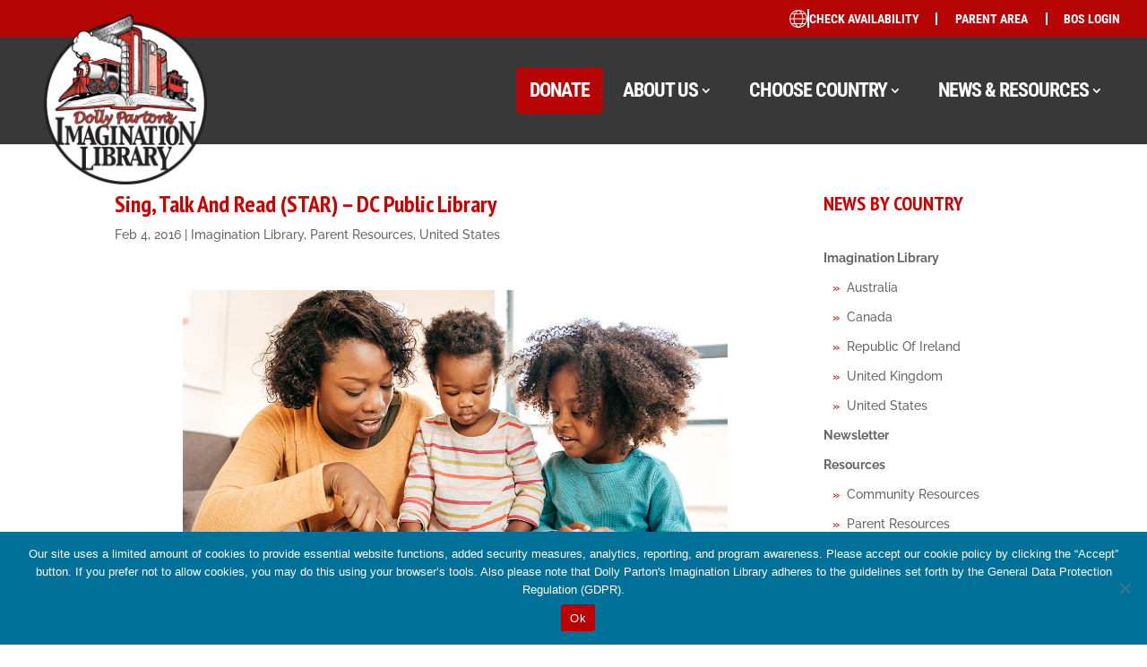

--- FILE ---
content_type: text/html; charset=UTF-8
request_url: https://imaginationlibrary.com/sing-talk-and-read-star/
body_size: 29024
content:
<!DOCTYPE html>
<html lang="en-US">

<head>
    <meta charset="UTF-8" />
    <meta http-equiv="X-UA-Compatible" content="IE=edge">
    <link rel="pingback" href="https://imaginationlibrary.com/xmlrpc.php" />

    <script type="text/javascript">
        document.documentElement.className = 'js';
    </script>
    
    <style type='text/css'>Default CSS Comment</style><link rel="preconnect" href="https://fonts.gstatic.com" crossorigin /><script id="diviarea-loader">window.DiviPopupData=window.DiviAreaConfig={"zIndex":1000000,"animateSpeed":400,"triggerClassPrefix":"show-popup-","idAttrib":"data-popup","modalIndicatorClass":"is-modal","blockingIndicatorClass":"is-blocking","defaultShowCloseButton":true,"withCloseClass":"with-close","noCloseClass":"no-close","triggerCloseClass":"close","singletonClass":"single","darkModeClass":"dark","noShadowClass":"no-shadow","altCloseClass":"close-alt","popupSelector":".et_pb_section.popup","initializeOnEvent":"et_pb_after_init_modules","popupWrapperClass":"area-outer-wrap","fullHeightClass":"full-height","openPopupClass":"da-overlay-visible","overlayClass":"da-overlay","exitIndicatorClass":"on-exit","hoverTriggerClass":"on-hover","clickTriggerClass":"on-click","onExitDelay":2000,"notMobileClass":"not-mobile","notTabletClass":"not-tablet","notDesktopClass":"not-desktop","baseContext":"body","activePopupClass":"is-open","closeButtonClass":"da-close","withLoaderClass":"with-loader","debug":false,"ajaxUrl":"https:\/\/imaginationlibrary.com\/wp-admin\/admin-ajax.php","sys":[]};var divimode_loader=function(){"use strict";!function(t){t.DiviArea=t.DiviPopup={loaded:!1};var n=t.DiviArea,i=n.Hooks={},o={};function r(t,n,i){var r,e,c;if("string"==typeof t)if(o[t]){if(n)if((r=o[t])&&i)for(c=r.length;c--;)(e=r[c]).callback===n&&e.context===i&&(r[c]=!1);else for(c=r.length;c--;)r[c].callback===n&&(r[c]=!1)}else o[t]=[]}function e(t,n,i,r){if("string"==typeof t){var e={callback:n,priority:i,context:r},c=o[t];c?(c.push(e),c=function(t){var n,i,o,r,e=t.length;for(r=1;r<e;r++)for(n=t[r],i=r;i>0;i--)(o=t[i-1]).priority>n.priority&&(t[i]=o,t[i-1]=n);return t}(c)):c=[e],o[t]=c}}function c(t,n,i){"string"==typeof n&&(n=[n]);var r,e,c=[];for(r=0;r<n.length;r++)Array.prototype.push.apply(c,o[n[r]]);for(e=0;e<c.length;e++){var a=void 0;c[e]&&"function"==typeof c[e].callback&&("filter"===t?void 0!==(a=c[e].callback.apply(c[e].context,i))&&(i[0]=a):c[e].callback.apply(c[e].context,i))}if("filter"===t)return i[0]}i.silent=function(){return i},n.removeFilter=i.removeFilter=function(t,n){r(t,n)},n.removeAction=i.removeAction=function(t,n){r(t,n)},n.applyFilters=i.applyFilters=function(t){for(var n=[],i=arguments.length-1;i-- >0;)n[i]=arguments[i+1];return c("filter",t,n)},n.doAction=i.doAction=function(t){for(var n=[],i=arguments.length-1;i-- >0;)n[i]=arguments[i+1];c("action",t,n)},n.addFilter=i.addFilter=function(n,i,o,r){e(n,i,parseInt(o||10,10),r||t)},n.addAction=i.addAction=function(n,i,o,r){e(n,i,parseInt(o||10,10),r||t)},n.addActionOnce=i.addActionOnce=function(n,i,o,c){e(n,i,parseInt(o||10,10),c||t),e(n,(function(){r(n,i)}),1+parseInt(o||10,10),c||t)}}(window);return{}}();
</script><style id="et-builder-googlefonts-cached-inline">/* Original: https://fonts.googleapis.com/css?family=Raleway:100,200,300,regular,500,600,700,800,900,100italic,200italic,300italic,italic,500italic,600italic,700italic,800italic,900italic|Roboto+Condensed:300,300italic,regular,italic,700,700italic&#038;subset=cyrillic,cyrillic-ext,latin,latin-ext,vietnamese,greek,greek-ext&#038;display=swap *//* User Agent: Mozilla/5.0 (Unknown; Linux x86_64) AppleWebKit/538.1 (KHTML, like Gecko) Safari/538.1 Daum/4.1 */@font-face {font-family: 'Raleway';font-style: italic;font-weight: 100;font-display: swap;src: url(https://fonts.gstatic.com/s/raleway/v37/1Pt_g8zYS_SKggPNyCgSQamb1W0lwk4S4WjNPrQ.ttf) format('truetype');}@font-face {font-family: 'Raleway';font-style: italic;font-weight: 200;font-display: swap;src: url(https://fonts.gstatic.com/s/raleway/v37/1Pt_g8zYS_SKggPNyCgSQamb1W0lwk4S4ejMPrQ.ttf) format('truetype');}@font-face {font-family: 'Raleway';font-style: italic;font-weight: 300;font-display: swap;src: url(https://fonts.gstatic.com/s/raleway/v37/1Pt_g8zYS_SKggPNyCgSQamb1W0lwk4S4TbMPrQ.ttf) format('truetype');}@font-face {font-family: 'Raleway';font-style: italic;font-weight: 400;font-display: swap;src: url(https://fonts.gstatic.com/s/raleway/v37/1Pt_g8zYS_SKggPNyCgSQamb1W0lwk4S4WjMPrQ.ttf) format('truetype');}@font-face {font-family: 'Raleway';font-style: italic;font-weight: 500;font-display: swap;src: url(https://fonts.gstatic.com/s/raleway/v37/1Pt_g8zYS_SKggPNyCgSQamb1W0lwk4S4VrMPrQ.ttf) format('truetype');}@font-face {font-family: 'Raleway';font-style: italic;font-weight: 600;font-display: swap;src: url(https://fonts.gstatic.com/s/raleway/v37/1Pt_g8zYS_SKggPNyCgSQamb1W0lwk4S4bbLPrQ.ttf) format('truetype');}@font-face {font-family: 'Raleway';font-style: italic;font-weight: 700;font-display: swap;src: url(https://fonts.gstatic.com/s/raleway/v37/1Pt_g8zYS_SKggPNyCgSQamb1W0lwk4S4Y_LPrQ.ttf) format('truetype');}@font-face {font-family: 'Raleway';font-style: italic;font-weight: 800;font-display: swap;src: url(https://fonts.gstatic.com/s/raleway/v37/1Pt_g8zYS_SKggPNyCgSQamb1W0lwk4S4ejLPrQ.ttf) format('truetype');}@font-face {font-family: 'Raleway';font-style: italic;font-weight: 900;font-display: swap;src: url(https://fonts.gstatic.com/s/raleway/v37/1Pt_g8zYS_SKggPNyCgSQamb1W0lwk4S4cHLPrQ.ttf) format('truetype');}@font-face {font-family: 'Raleway';font-style: normal;font-weight: 100;font-display: swap;src: url(https://fonts.gstatic.com/s/raleway/v37/1Ptxg8zYS_SKggPN4iEgvnHyvveLxVvao4CP.ttf) format('truetype');}@font-face {font-family: 'Raleway';font-style: normal;font-weight: 200;font-display: swap;src: url(https://fonts.gstatic.com/s/raleway/v37/1Ptxg8zYS_SKggPN4iEgvnHyvveLxVtaooCP.ttf) format('truetype');}@font-face {font-family: 'Raleway';font-style: normal;font-weight: 300;font-display: swap;src: url(https://fonts.gstatic.com/s/raleway/v37/1Ptxg8zYS_SKggPN4iEgvnHyvveLxVuEooCP.ttf) format('truetype');}@font-face {font-family: 'Raleway';font-style: normal;font-weight: 400;font-display: swap;src: url(https://fonts.gstatic.com/s/raleway/v37/1Ptxg8zYS_SKggPN4iEgvnHyvveLxVvaooCP.ttf) format('truetype');}@font-face {font-family: 'Raleway';font-style: normal;font-weight: 500;font-display: swap;src: url(https://fonts.gstatic.com/s/raleway/v37/1Ptxg8zYS_SKggPN4iEgvnHyvveLxVvoooCP.ttf) format('truetype');}@font-face {font-family: 'Raleway';font-style: normal;font-weight: 600;font-display: swap;src: url(https://fonts.gstatic.com/s/raleway/v37/1Ptxg8zYS_SKggPN4iEgvnHyvveLxVsEpYCP.ttf) format('truetype');}@font-face {font-family: 'Raleway';font-style: normal;font-weight: 700;font-display: swap;src: url(https://fonts.gstatic.com/s/raleway/v37/1Ptxg8zYS_SKggPN4iEgvnHyvveLxVs9pYCP.ttf) format('truetype');}@font-face {font-family: 'Raleway';font-style: normal;font-weight: 800;font-display: swap;src: url(https://fonts.gstatic.com/s/raleway/v37/1Ptxg8zYS_SKggPN4iEgvnHyvveLxVtapYCP.ttf) format('truetype');}@font-face {font-family: 'Raleway';font-style: normal;font-weight: 900;font-display: swap;src: url(https://fonts.gstatic.com/s/raleway/v37/1Ptxg8zYS_SKggPN4iEgvnHyvveLxVtzpYCP.ttf) format('truetype');}@font-face {font-family: 'Roboto Condensed';font-style: italic;font-weight: 300;font-display: swap;src: url(https://fonts.gstatic.com/s/robotocondensed/v31/ieVW2ZhZI2eCN5jzbjEETS9weq8-19ehAyvMum7nfDB64UYK5Xk.ttf) format('truetype');}@font-face {font-family: 'Roboto Condensed';font-style: italic;font-weight: 400;font-display: swap;src: url(https://fonts.gstatic.com/s/robotocondensed/v31/ieVW2ZhZI2eCN5jzbjEETS9weq8-19ehAyvMum7nfDB64RgK5Xk.ttf) format('truetype');}@font-face {font-family: 'Roboto Condensed';font-style: italic;font-weight: 700;font-display: swap;src: url(https://fonts.gstatic.com/s/robotocondensed/v31/ieVW2ZhZI2eCN5jzbjEETS9weq8-19ehAyvMum7nfDB64f8N5Xk.ttf) format('truetype');}@font-face {font-family: 'Roboto Condensed';font-style: normal;font-weight: 300;font-display: swap;src: url(https://fonts.gstatic.com/s/robotocondensed/v31/ieVo2ZhZI2eCN5jzbjEETS9weq8-_d6T_POl0fRJeyXsovBJ.ttf) format('truetype');}@font-face {font-family: 'Roboto Condensed';font-style: normal;font-weight: 400;font-display: swap;src: url(https://fonts.gstatic.com/s/robotocondensed/v31/ieVo2ZhZI2eCN5jzbjEETS9weq8-_d6T_POl0fRJeyWyovBJ.ttf) format('truetype');}@font-face {font-family: 'Roboto Condensed';font-style: normal;font-weight: 700;font-display: swap;src: url(https://fonts.gstatic.com/s/robotocondensed/v31/ieVo2ZhZI2eCN5jzbjEETS9weq8-_d6T_POl0fRJeyVVpfBJ.ttf) format('truetype');}/* User Agent: Mozilla/5.0 (Windows NT 6.1; WOW64; rv:27.0) Gecko/20100101 Firefox/27.0 */@font-face {font-family: 'Raleway';font-style: italic;font-weight: 100;font-display: swap;src: url(https://fonts.gstatic.com/l/font?kit=1Pt_g8zYS_SKggPNyCgSQamb1W0lwk4S4WjNPrc&skey=bf44ee29381a37b0&v=v37) format('woff');}@font-face {font-family: 'Raleway';font-style: italic;font-weight: 200;font-display: swap;src: url(https://fonts.gstatic.com/l/font?kit=1Pt_g8zYS_SKggPNyCgSQamb1W0lwk4S4ejMPrc&skey=bf44ee29381a37b0&v=v37) format('woff');}@font-face {font-family: 'Raleway';font-style: italic;font-weight: 300;font-display: swap;src: url(https://fonts.gstatic.com/l/font?kit=1Pt_g8zYS_SKggPNyCgSQamb1W0lwk4S4TbMPrc&skey=bf44ee29381a37b0&v=v37) format('woff');}@font-face {font-family: 'Raleway';font-style: italic;font-weight: 400;font-display: swap;src: url(https://fonts.gstatic.com/l/font?kit=1Pt_g8zYS_SKggPNyCgSQamb1W0lwk4S4WjMPrc&skey=bf44ee29381a37b0&v=v37) format('woff');}@font-face {font-family: 'Raleway';font-style: italic;font-weight: 500;font-display: swap;src: url(https://fonts.gstatic.com/l/font?kit=1Pt_g8zYS_SKggPNyCgSQamb1W0lwk4S4VrMPrc&skey=bf44ee29381a37b0&v=v37) format('woff');}@font-face {font-family: 'Raleway';font-style: italic;font-weight: 600;font-display: swap;src: url(https://fonts.gstatic.com/l/font?kit=1Pt_g8zYS_SKggPNyCgSQamb1W0lwk4S4bbLPrc&skey=bf44ee29381a37b0&v=v37) format('woff');}@font-face {font-family: 'Raleway';font-style: italic;font-weight: 700;font-display: swap;src: url(https://fonts.gstatic.com/l/font?kit=1Pt_g8zYS_SKggPNyCgSQamb1W0lwk4S4Y_LPrc&skey=bf44ee29381a37b0&v=v37) format('woff');}@font-face {font-family: 'Raleway';font-style: italic;font-weight: 800;font-display: swap;src: url(https://fonts.gstatic.com/l/font?kit=1Pt_g8zYS_SKggPNyCgSQamb1W0lwk4S4ejLPrc&skey=bf44ee29381a37b0&v=v37) format('woff');}@font-face {font-family: 'Raleway';font-style: italic;font-weight: 900;font-display: swap;src: url(https://fonts.gstatic.com/l/font?kit=1Pt_g8zYS_SKggPNyCgSQamb1W0lwk4S4cHLPrc&skey=bf44ee29381a37b0&v=v37) format('woff');}@font-face {font-family: 'Raleway';font-style: normal;font-weight: 100;font-display: swap;src: url(https://fonts.gstatic.com/l/font?kit=1Ptxg8zYS_SKggPN4iEgvnHyvveLxVvao4CM&skey=30a27f2564731c64&v=v37) format('woff');}@font-face {font-family: 'Raleway';font-style: normal;font-weight: 200;font-display: swap;src: url(https://fonts.gstatic.com/l/font?kit=1Ptxg8zYS_SKggPN4iEgvnHyvveLxVtaooCM&skey=30a27f2564731c64&v=v37) format('woff');}@font-face {font-family: 'Raleway';font-style: normal;font-weight: 300;font-display: swap;src: url(https://fonts.gstatic.com/l/font?kit=1Ptxg8zYS_SKggPN4iEgvnHyvveLxVuEooCM&skey=30a27f2564731c64&v=v37) format('woff');}@font-face {font-family: 'Raleway';font-style: normal;font-weight: 400;font-display: swap;src: url(https://fonts.gstatic.com/l/font?kit=1Ptxg8zYS_SKggPN4iEgvnHyvveLxVvaooCM&skey=30a27f2564731c64&v=v37) format('woff');}@font-face {font-family: 'Raleway';font-style: normal;font-weight: 500;font-display: swap;src: url(https://fonts.gstatic.com/l/font?kit=1Ptxg8zYS_SKggPN4iEgvnHyvveLxVvoooCM&skey=30a27f2564731c64&v=v37) format('woff');}@font-face {font-family: 'Raleway';font-style: normal;font-weight: 600;font-display: swap;src: url(https://fonts.gstatic.com/l/font?kit=1Ptxg8zYS_SKggPN4iEgvnHyvveLxVsEpYCM&skey=30a27f2564731c64&v=v37) format('woff');}@font-face {font-family: 'Raleway';font-style: normal;font-weight: 700;font-display: swap;src: url(https://fonts.gstatic.com/l/font?kit=1Ptxg8zYS_SKggPN4iEgvnHyvveLxVs9pYCM&skey=30a27f2564731c64&v=v37) format('woff');}@font-face {font-family: 'Raleway';font-style: normal;font-weight: 800;font-display: swap;src: url(https://fonts.gstatic.com/l/font?kit=1Ptxg8zYS_SKggPN4iEgvnHyvveLxVtapYCM&skey=30a27f2564731c64&v=v37) format('woff');}@font-face {font-family: 'Raleway';font-style: normal;font-weight: 900;font-display: swap;src: url(https://fonts.gstatic.com/l/font?kit=1Ptxg8zYS_SKggPN4iEgvnHyvveLxVtzpYCM&skey=30a27f2564731c64&v=v37) format('woff');}@font-face {font-family: 'Roboto Condensed';font-style: italic;font-weight: 300;font-display: swap;src: url(https://fonts.gstatic.com/l/font?kit=ieVW2ZhZI2eCN5jzbjEETS9weq8-19ehAyvMum7nfDB64UYK5Xo&skey=7b4bef3e83279e13&v=v31) format('woff');}@font-face {font-family: 'Roboto Condensed';font-style: italic;font-weight: 400;font-display: swap;src: url(https://fonts.gstatic.com/l/font?kit=ieVW2ZhZI2eCN5jzbjEETS9weq8-19ehAyvMum7nfDB64RgK5Xo&skey=7b4bef3e83279e13&v=v31) format('woff');}@font-face {font-family: 'Roboto Condensed';font-style: italic;font-weight: 700;font-display: swap;src: url(https://fonts.gstatic.com/l/font?kit=ieVW2ZhZI2eCN5jzbjEETS9weq8-19ehAyvMum7nfDB64f8N5Xo&skey=7b4bef3e83279e13&v=v31) format('woff');}@font-face {font-family: 'Roboto Condensed';font-style: normal;font-weight: 300;font-display: swap;src: url(https://fonts.gstatic.com/l/font?kit=ieVo2ZhZI2eCN5jzbjEETS9weq8-_d6T_POl0fRJeyXsovBK&skey=9986ecffddb755ab&v=v31) format('woff');}@font-face {font-family: 'Roboto Condensed';font-style: normal;font-weight: 400;font-display: swap;src: url(https://fonts.gstatic.com/l/font?kit=ieVo2ZhZI2eCN5jzbjEETS9weq8-_d6T_POl0fRJeyWyovBK&skey=9986ecffddb755ab&v=v31) format('woff');}@font-face {font-family: 'Roboto Condensed';font-style: normal;font-weight: 700;font-display: swap;src: url(https://fonts.gstatic.com/l/font?kit=ieVo2ZhZI2eCN5jzbjEETS9weq8-_d6T_POl0fRJeyVVpfBK&skey=9986ecffddb755ab&v=v31) format('woff');}/* User Agent: Mozilla/5.0 (Windows NT 6.3; rv:39.0) Gecko/20100101 Firefox/39.0 */@font-face {font-family: 'Raleway';font-style: italic;font-weight: 100;font-display: swap;src: url(https://fonts.gstatic.com/s/raleway/v37/1Pt_g8zYS_SKggPNyCgSQamb1W0lwk4S4WjNPrE.woff2) format('woff2');}@font-face {font-family: 'Raleway';font-style: italic;font-weight: 200;font-display: swap;src: url(https://fonts.gstatic.com/s/raleway/v37/1Pt_g8zYS_SKggPNyCgSQamb1W0lwk4S4ejMPrE.woff2) format('woff2');}@font-face {font-family: 'Raleway';font-style: italic;font-weight: 300;font-display: swap;src: url(https://fonts.gstatic.com/s/raleway/v37/1Pt_g8zYS_SKggPNyCgSQamb1W0lwk4S4TbMPrE.woff2) format('woff2');}@font-face {font-family: 'Raleway';font-style: italic;font-weight: 400;font-display: swap;src: url(https://fonts.gstatic.com/s/raleway/v37/1Pt_g8zYS_SKggPNyCgSQamb1W0lwk4S4WjMPrE.woff2) format('woff2');}@font-face {font-family: 'Raleway';font-style: italic;font-weight: 500;font-display: swap;src: url(https://fonts.gstatic.com/s/raleway/v37/1Pt_g8zYS_SKggPNyCgSQamb1W0lwk4S4VrMPrE.woff2) format('woff2');}@font-face {font-family: 'Raleway';font-style: italic;font-weight: 600;font-display: swap;src: url(https://fonts.gstatic.com/s/raleway/v37/1Pt_g8zYS_SKggPNyCgSQamb1W0lwk4S4bbLPrE.woff2) format('woff2');}@font-face {font-family: 'Raleway';font-style: italic;font-weight: 700;font-display: swap;src: url(https://fonts.gstatic.com/s/raleway/v37/1Pt_g8zYS_SKggPNyCgSQamb1W0lwk4S4Y_LPrE.woff2) format('woff2');}@font-face {font-family: 'Raleway';font-style: italic;font-weight: 800;font-display: swap;src: url(https://fonts.gstatic.com/s/raleway/v37/1Pt_g8zYS_SKggPNyCgSQamb1W0lwk4S4ejLPrE.woff2) format('woff2');}@font-face {font-family: 'Raleway';font-style: italic;font-weight: 900;font-display: swap;src: url(https://fonts.gstatic.com/s/raleway/v37/1Pt_g8zYS_SKggPNyCgSQamb1W0lwk4S4cHLPrE.woff2) format('woff2');}@font-face {font-family: 'Raleway';font-style: normal;font-weight: 100;font-display: swap;src: url(https://fonts.gstatic.com/s/raleway/v37/1Ptxg8zYS_SKggPN4iEgvnHyvveLxVvao4CK.woff2) format('woff2');}@font-face {font-family: 'Raleway';font-style: normal;font-weight: 200;font-display: swap;src: url(https://fonts.gstatic.com/s/raleway/v37/1Ptxg8zYS_SKggPN4iEgvnHyvveLxVtaooCK.woff2) format('woff2');}@font-face {font-family: 'Raleway';font-style: normal;font-weight: 300;font-display: swap;src: url(https://fonts.gstatic.com/s/raleway/v37/1Ptxg8zYS_SKggPN4iEgvnHyvveLxVuEooCK.woff2) format('woff2');}@font-face {font-family: 'Raleway';font-style: normal;font-weight: 400;font-display: swap;src: url(https://fonts.gstatic.com/s/raleway/v37/1Ptxg8zYS_SKggPN4iEgvnHyvveLxVvaooCK.woff2) format('woff2');}@font-face {font-family: 'Raleway';font-style: normal;font-weight: 500;font-display: swap;src: url(https://fonts.gstatic.com/s/raleway/v37/1Ptxg8zYS_SKggPN4iEgvnHyvveLxVvoooCK.woff2) format('woff2');}@font-face {font-family: 'Raleway';font-style: normal;font-weight: 600;font-display: swap;src: url(https://fonts.gstatic.com/s/raleway/v37/1Ptxg8zYS_SKggPN4iEgvnHyvveLxVsEpYCK.woff2) format('woff2');}@font-face {font-family: 'Raleway';font-style: normal;font-weight: 700;font-display: swap;src: url(https://fonts.gstatic.com/s/raleway/v37/1Ptxg8zYS_SKggPN4iEgvnHyvveLxVs9pYCK.woff2) format('woff2');}@font-face {font-family: 'Raleway';font-style: normal;font-weight: 800;font-display: swap;src: url(https://fonts.gstatic.com/s/raleway/v37/1Ptxg8zYS_SKggPN4iEgvnHyvveLxVtapYCK.woff2) format('woff2');}@font-face {font-family: 'Raleway';font-style: normal;font-weight: 900;font-display: swap;src: url(https://fonts.gstatic.com/s/raleway/v37/1Ptxg8zYS_SKggPN4iEgvnHyvveLxVtzpYCK.woff2) format('woff2');}@font-face {font-family: 'Roboto Condensed';font-style: italic;font-weight: 300;font-display: swap;src: url(https://fonts.gstatic.com/s/robotocondensed/v31/ieVW2ZhZI2eCN5jzbjEETS9weq8-19ehAyvMum7nfDB64UYK5Xw.woff2) format('woff2');}@font-face {font-family: 'Roboto Condensed';font-style: italic;font-weight: 400;font-display: swap;src: url(https://fonts.gstatic.com/s/robotocondensed/v31/ieVW2ZhZI2eCN5jzbjEETS9weq8-19ehAyvMum7nfDB64RgK5Xw.woff2) format('woff2');}@font-face {font-family: 'Roboto Condensed';font-style: italic;font-weight: 700;font-display: swap;src: url(https://fonts.gstatic.com/s/robotocondensed/v31/ieVW2ZhZI2eCN5jzbjEETS9weq8-19ehAyvMum7nfDB64f8N5Xw.woff2) format('woff2');}@font-face {font-family: 'Roboto Condensed';font-style: normal;font-weight: 300;font-display: swap;src: url(https://fonts.gstatic.com/s/robotocondensed/v31/ieVo2ZhZI2eCN5jzbjEETS9weq8-_d6T_POl0fRJeyXsovBM.woff2) format('woff2');}@font-face {font-family: 'Roboto Condensed';font-style: normal;font-weight: 400;font-display: swap;src: url(https://fonts.gstatic.com/s/robotocondensed/v31/ieVo2ZhZI2eCN5jzbjEETS9weq8-_d6T_POl0fRJeyWyovBM.woff2) format('woff2');}@font-face {font-family: 'Roboto Condensed';font-style: normal;font-weight: 700;font-display: swap;src: url(https://fonts.gstatic.com/s/robotocondensed/v31/ieVo2ZhZI2eCN5jzbjEETS9weq8-_d6T_POl0fRJeyVVpfBM.woff2) format('woff2');}</style><meta name='robots' content='index, follow, max-image-preview:large, max-snippet:-1, max-video-preview:-1' />
<script type="text/javascript">
			let jqueryParams=[],jQuery=function(r){return jqueryParams=[...jqueryParams,r],jQuery},$=function(r){return jqueryParams=[...jqueryParams,r],$};window.jQuery=jQuery,window.$=jQuery;let customHeadScripts=!1;jQuery.fn=jQuery.prototype={},$.fn=jQuery.prototype={},jQuery.noConflict=function(r){if(window.jQuery)return jQuery=window.jQuery,$=window.jQuery,customHeadScripts=!0,jQuery.noConflict},jQuery.ready=function(r){jqueryParams=[...jqueryParams,r]},$.ready=function(r){jqueryParams=[...jqueryParams,r]},jQuery.load=function(r){jqueryParams=[...jqueryParams,r]},$.load=function(r){jqueryParams=[...jqueryParams,r]},jQuery.fn.ready=function(r){jqueryParams=[...jqueryParams,r]},$.fn.ready=function(r){jqueryParams=[...jqueryParams,r]};</script>
	<!-- This site is optimized with the Yoast SEO Premium plugin v22.9 (Yoast SEO v25.9) - https://yoast.com/wordpress/plugins/seo/ -->
	<title>Sing, Talk And Read (STAR) - DC Public Library PSA</title>
	<meta name="description" content="DC Public Library PSA “Sing, Talk And Read” -three simple activities can jump start your child’s brain development and get them ready to learn." />
	<link rel="canonical" href="https://imaginationlibrary.com/sing-talk-and-read-star/" />
	<script type="application/ld+json" class="yoast-schema-graph">{"@context":"https://schema.org","@graph":[{"@type":"WebPage","@id":"https://imaginationlibrary.com/sing-talk-and-read-star/","url":"https://imaginationlibrary.com/sing-talk-and-read-star/","name":"Sing, Talk And Read (STAR) - DC Public Library PSA","isPartOf":{"@id":"https://imaginationlibrary.com/#website"},"primaryImageOfPage":{"@id":"https://imaginationlibrary.com/sing-talk-and-read-star/#primaryimage"},"image":{"@id":"https://imaginationlibrary.com/sing-talk-and-read-star/#primaryimage"},"thumbnailUrl":"https://imaginationlibrary.com/ilData/usrFiles/2017/10/Mom-and-kids-reading_1200x630.jpg","datePublished":"2016-02-04T19:27:29+00:00","dateModified":"2023-05-16T13:57:09+00:00","author":{"@id":"https://imaginationlibrary.com/#/schema/person/2f48d23e86bc853b53825f209fb7c0e9"},"description":"DC Public Library PSA “Sing, Talk And Read” -three simple activities can jump start your child’s brain development and get them ready to learn.","breadcrumb":{"@id":"https://imaginationlibrary.com/sing-talk-and-read-star/#breadcrumb"},"inLanguage":"en-US","potentialAction":[{"@type":"ReadAction","target":["https://imaginationlibrary.com/sing-talk-and-read-star/"]}]},{"@type":"ImageObject","inLanguage":"en-US","@id":"https://imaginationlibrary.com/sing-talk-and-read-star/#primaryimage","url":"https://imaginationlibrary.com/ilData/usrFiles/2017/10/Mom-and-kids-reading_1200x630.jpg","contentUrl":"https://imaginationlibrary.com/ilData/usrFiles/2017/10/Mom-and-kids-reading_1200x630.jpg","width":1200,"height":630,"caption":"DC Public Library Sing Talk Read"},{"@type":"BreadcrumbList","@id":"https://imaginationlibrary.com/sing-talk-and-read-star/#breadcrumb","itemListElement":[{"@type":"ListItem","position":1,"name":"Home","item":"https://imaginationlibrary.com/"},{"@type":"ListItem","position":2,"name":"News &#038; Resources","item":"https://imaginationlibrary.com/news-resources/"},{"@type":"ListItem","position":3,"name":"Sing, Talk And Read (STAR) &#8211; DC Public Library"}]},{"@type":"WebSite","@id":"https://imaginationlibrary.com/#website","url":"https://imaginationlibrary.com/","name":"Dolly Parton&#039;s Imagination Library","description":"Worldwide Book Gifting Program For Children","potentialAction":[{"@type":"SearchAction","target":{"@type":"EntryPoint","urlTemplate":"https://imaginationlibrary.com/?s={search_term_string}"},"query-input":{"@type":"PropertyValueSpecification","valueRequired":true,"valueName":"search_term_string"}}],"inLanguage":"en-US"},{"@type":"Person","@id":"https://imaginationlibrary.com/#/schema/person/2f48d23e86bc853b53825f209fb7c0e9","name":"Imagination Library","image":{"@type":"ImageObject","inLanguage":"en-US","@id":"https://imaginationlibrary.com/#/schema/person/image/","url":"https://secure.gravatar.com/avatar/209ae6eaed8e007d010878bae235b87dc6681de09322fdaa0904d5cf240a89e5?s=96&d=mm&r=g","contentUrl":"https://secure.gravatar.com/avatar/209ae6eaed8e007d010878bae235b87dc6681de09322fdaa0904d5cf240a89e5?s=96&d=mm&r=g","caption":"Imagination Library"},"url":"https://imaginationlibrary.com/author/sarahchaps/"}]}</script>
	<!-- / Yoast SEO Premium plugin. -->


<link rel='dns-prefetch' href='//meet.jit.si' />
<link rel='dns-prefetch' href='//fonts.googleapis.com' />
<link rel="alternate" type="application/rss+xml" title="Dolly Parton&#039;s Imagination Library &raquo; Feed" href="https://imaginationlibrary.com/feed/" />
<link rel="alternate" type="application/rss+xml" title="Dolly Parton&#039;s Imagination Library &raquo; Comments Feed" href="https://imaginationlibrary.com/comments/feed/" />
<link rel="alternate" type="application/rss+xml" title="Dolly Parton&#039;s Imagination Library &raquo; Sing, Talk And Read (STAR) &#8211; DC Public Library Comments Feed" href="https://imaginationlibrary.com/sing-talk-and-read-star/feed/" />
<meta content="Divi-Child v.0.1" name="generator"/><link rel='stylesheet' id='srp-layout-stylesheet-css' href='https://imaginationlibrary.com/ilData/extras/special-recent-posts/css/layout.css?ver=6.8.2' type='text/css' media='all' />
<style id='wp-block-library-theme-inline-css' type='text/css'>
.wp-block-audio :where(figcaption){color:#555;font-size:13px;text-align:center}.is-dark-theme .wp-block-audio :where(figcaption){color:#ffffffa6}.wp-block-audio{margin:0 0 1em}.wp-block-code{border:1px solid #ccc;border-radius:4px;font-family:Menlo,Consolas,monaco,monospace;padding:.8em 1em}.wp-block-embed :where(figcaption){color:#555;font-size:13px;text-align:center}.is-dark-theme .wp-block-embed :where(figcaption){color:#ffffffa6}.wp-block-embed{margin:0 0 1em}.blocks-gallery-caption{color:#555;font-size:13px;text-align:center}.is-dark-theme .blocks-gallery-caption{color:#ffffffa6}:root :where(.wp-block-image figcaption){color:#555;font-size:13px;text-align:center}.is-dark-theme :root :where(.wp-block-image figcaption){color:#ffffffa6}.wp-block-image{margin:0 0 1em}.wp-block-pullquote{border-bottom:4px solid;border-top:4px solid;color:currentColor;margin-bottom:1.75em}.wp-block-pullquote cite,.wp-block-pullquote footer,.wp-block-pullquote__citation{color:currentColor;font-size:.8125em;font-style:normal;text-transform:uppercase}.wp-block-quote{border-left:.25em solid;margin:0 0 1.75em;padding-left:1em}.wp-block-quote cite,.wp-block-quote footer{color:currentColor;font-size:.8125em;font-style:normal;position:relative}.wp-block-quote:where(.has-text-align-right){border-left:none;border-right:.25em solid;padding-left:0;padding-right:1em}.wp-block-quote:where(.has-text-align-center){border:none;padding-left:0}.wp-block-quote.is-large,.wp-block-quote.is-style-large,.wp-block-quote:where(.is-style-plain){border:none}.wp-block-search .wp-block-search__label{font-weight:700}.wp-block-search__button{border:1px solid #ccc;padding:.375em .625em}:where(.wp-block-group.has-background){padding:1.25em 2.375em}.wp-block-separator.has-css-opacity{opacity:.4}.wp-block-separator{border:none;border-bottom:2px solid;margin-left:auto;margin-right:auto}.wp-block-separator.has-alpha-channel-opacity{opacity:1}.wp-block-separator:not(.is-style-wide):not(.is-style-dots){width:100px}.wp-block-separator.has-background:not(.is-style-dots){border-bottom:none;height:1px}.wp-block-separator.has-background:not(.is-style-wide):not(.is-style-dots){height:2px}.wp-block-table{margin:0 0 1em}.wp-block-table td,.wp-block-table th{word-break:normal}.wp-block-table :where(figcaption){color:#555;font-size:13px;text-align:center}.is-dark-theme .wp-block-table :where(figcaption){color:#ffffffa6}.wp-block-video :where(figcaption){color:#555;font-size:13px;text-align:center}.is-dark-theme .wp-block-video :where(figcaption){color:#ffffffa6}.wp-block-video{margin:0 0 1em}:root :where(.wp-block-template-part.has-background){margin-bottom:0;margin-top:0;padding:1.25em 2.375em}
</style>
<link rel='stylesheet' id='awsm-ead-plus-public-css' href='https://imaginationlibrary.com/ilData/extras/embed-any-document-plus/css/embed-public.min.css?ver=2.8.1' type='text/css' media='all' />
<style id='global-styles-inline-css' type='text/css'>
:root{--wp--preset--aspect-ratio--square: 1;--wp--preset--aspect-ratio--4-3: 4/3;--wp--preset--aspect-ratio--3-4: 3/4;--wp--preset--aspect-ratio--3-2: 3/2;--wp--preset--aspect-ratio--2-3: 2/3;--wp--preset--aspect-ratio--16-9: 16/9;--wp--preset--aspect-ratio--9-16: 9/16;--wp--preset--color--black: #000000;--wp--preset--color--cyan-bluish-gray: #abb8c3;--wp--preset--color--white: #ffffff;--wp--preset--color--pale-pink: #f78da7;--wp--preset--color--vivid-red: #cf2e2e;--wp--preset--color--luminous-vivid-orange: #ff6900;--wp--preset--color--luminous-vivid-amber: #fcb900;--wp--preset--color--light-green-cyan: #7bdcb5;--wp--preset--color--vivid-green-cyan: #00d084;--wp--preset--color--pale-cyan-blue: #8ed1fc;--wp--preset--color--vivid-cyan-blue: #0693e3;--wp--preset--color--vivid-purple: #9b51e0;--wp--preset--gradient--vivid-cyan-blue-to-vivid-purple: linear-gradient(135deg,rgba(6,147,227,1) 0%,rgb(155,81,224) 100%);--wp--preset--gradient--light-green-cyan-to-vivid-green-cyan: linear-gradient(135deg,rgb(122,220,180) 0%,rgb(0,208,130) 100%);--wp--preset--gradient--luminous-vivid-amber-to-luminous-vivid-orange: linear-gradient(135deg,rgba(252,185,0,1) 0%,rgba(255,105,0,1) 100%);--wp--preset--gradient--luminous-vivid-orange-to-vivid-red: linear-gradient(135deg,rgba(255,105,0,1) 0%,rgb(207,46,46) 100%);--wp--preset--gradient--very-light-gray-to-cyan-bluish-gray: linear-gradient(135deg,rgb(238,238,238) 0%,rgb(169,184,195) 100%);--wp--preset--gradient--cool-to-warm-spectrum: linear-gradient(135deg,rgb(74,234,220) 0%,rgb(151,120,209) 20%,rgb(207,42,186) 40%,rgb(238,44,130) 60%,rgb(251,105,98) 80%,rgb(254,248,76) 100%);--wp--preset--gradient--blush-light-purple: linear-gradient(135deg,rgb(255,206,236) 0%,rgb(152,150,240) 100%);--wp--preset--gradient--blush-bordeaux: linear-gradient(135deg,rgb(254,205,165) 0%,rgb(254,45,45) 50%,rgb(107,0,62) 100%);--wp--preset--gradient--luminous-dusk: linear-gradient(135deg,rgb(255,203,112) 0%,rgb(199,81,192) 50%,rgb(65,88,208) 100%);--wp--preset--gradient--pale-ocean: linear-gradient(135deg,rgb(255,245,203) 0%,rgb(182,227,212) 50%,rgb(51,167,181) 100%);--wp--preset--gradient--electric-grass: linear-gradient(135deg,rgb(202,248,128) 0%,rgb(113,206,126) 100%);--wp--preset--gradient--midnight: linear-gradient(135deg,rgb(2,3,129) 0%,rgb(40,116,252) 100%);--wp--preset--font-size--small: 13px;--wp--preset--font-size--medium: 20px;--wp--preset--font-size--large: 36px;--wp--preset--font-size--x-large: 42px;--wp--preset--spacing--20: 0.44rem;--wp--preset--spacing--30: 0.67rem;--wp--preset--spacing--40: 1rem;--wp--preset--spacing--50: 1.5rem;--wp--preset--spacing--60: 2.25rem;--wp--preset--spacing--70: 3.38rem;--wp--preset--spacing--80: 5.06rem;--wp--preset--shadow--natural: 6px 6px 9px rgba(0, 0, 0, 0.2);--wp--preset--shadow--deep: 12px 12px 50px rgba(0, 0, 0, 0.4);--wp--preset--shadow--sharp: 6px 6px 0px rgba(0, 0, 0, 0.2);--wp--preset--shadow--outlined: 6px 6px 0px -3px rgba(255, 255, 255, 1), 6px 6px rgba(0, 0, 0, 1);--wp--preset--shadow--crisp: 6px 6px 0px rgba(0, 0, 0, 1);}:root { --wp--style--global--content-size: 823px;--wp--style--global--wide-size: 1080px; }:where(body) { margin: 0; }.wp-site-blocks > .alignleft { float: left; margin-right: 2em; }.wp-site-blocks > .alignright { float: right; margin-left: 2em; }.wp-site-blocks > .aligncenter { justify-content: center; margin-left: auto; margin-right: auto; }:where(.is-layout-flex){gap: 0.5em;}:where(.is-layout-grid){gap: 0.5em;}.is-layout-flow > .alignleft{float: left;margin-inline-start: 0;margin-inline-end: 2em;}.is-layout-flow > .alignright{float: right;margin-inline-start: 2em;margin-inline-end: 0;}.is-layout-flow > .aligncenter{margin-left: auto !important;margin-right: auto !important;}.is-layout-constrained > .alignleft{float: left;margin-inline-start: 0;margin-inline-end: 2em;}.is-layout-constrained > .alignright{float: right;margin-inline-start: 2em;margin-inline-end: 0;}.is-layout-constrained > .aligncenter{margin-left: auto !important;margin-right: auto !important;}.is-layout-constrained > :where(:not(.alignleft):not(.alignright):not(.alignfull)){max-width: var(--wp--style--global--content-size);margin-left: auto !important;margin-right: auto !important;}.is-layout-constrained > .alignwide{max-width: var(--wp--style--global--wide-size);}body .is-layout-flex{display: flex;}.is-layout-flex{flex-wrap: wrap;align-items: center;}.is-layout-flex > :is(*, div){margin: 0;}body .is-layout-grid{display: grid;}.is-layout-grid > :is(*, div){margin: 0;}body{padding-top: 0px;padding-right: 0px;padding-bottom: 0px;padding-left: 0px;}:root :where(.wp-element-button, .wp-block-button__link){background-color: #32373c;border-width: 0;color: #fff;font-family: inherit;font-size: inherit;line-height: inherit;padding: calc(0.667em + 2px) calc(1.333em + 2px);text-decoration: none;}.has-black-color{color: var(--wp--preset--color--black) !important;}.has-cyan-bluish-gray-color{color: var(--wp--preset--color--cyan-bluish-gray) !important;}.has-white-color{color: var(--wp--preset--color--white) !important;}.has-pale-pink-color{color: var(--wp--preset--color--pale-pink) !important;}.has-vivid-red-color{color: var(--wp--preset--color--vivid-red) !important;}.has-luminous-vivid-orange-color{color: var(--wp--preset--color--luminous-vivid-orange) !important;}.has-luminous-vivid-amber-color{color: var(--wp--preset--color--luminous-vivid-amber) !important;}.has-light-green-cyan-color{color: var(--wp--preset--color--light-green-cyan) !important;}.has-vivid-green-cyan-color{color: var(--wp--preset--color--vivid-green-cyan) !important;}.has-pale-cyan-blue-color{color: var(--wp--preset--color--pale-cyan-blue) !important;}.has-vivid-cyan-blue-color{color: var(--wp--preset--color--vivid-cyan-blue) !important;}.has-vivid-purple-color{color: var(--wp--preset--color--vivid-purple) !important;}.has-black-background-color{background-color: var(--wp--preset--color--black) !important;}.has-cyan-bluish-gray-background-color{background-color: var(--wp--preset--color--cyan-bluish-gray) !important;}.has-white-background-color{background-color: var(--wp--preset--color--white) !important;}.has-pale-pink-background-color{background-color: var(--wp--preset--color--pale-pink) !important;}.has-vivid-red-background-color{background-color: var(--wp--preset--color--vivid-red) !important;}.has-luminous-vivid-orange-background-color{background-color: var(--wp--preset--color--luminous-vivid-orange) !important;}.has-luminous-vivid-amber-background-color{background-color: var(--wp--preset--color--luminous-vivid-amber) !important;}.has-light-green-cyan-background-color{background-color: var(--wp--preset--color--light-green-cyan) !important;}.has-vivid-green-cyan-background-color{background-color: var(--wp--preset--color--vivid-green-cyan) !important;}.has-pale-cyan-blue-background-color{background-color: var(--wp--preset--color--pale-cyan-blue) !important;}.has-vivid-cyan-blue-background-color{background-color: var(--wp--preset--color--vivid-cyan-blue) !important;}.has-vivid-purple-background-color{background-color: var(--wp--preset--color--vivid-purple) !important;}.has-black-border-color{border-color: var(--wp--preset--color--black) !important;}.has-cyan-bluish-gray-border-color{border-color: var(--wp--preset--color--cyan-bluish-gray) !important;}.has-white-border-color{border-color: var(--wp--preset--color--white) !important;}.has-pale-pink-border-color{border-color: var(--wp--preset--color--pale-pink) !important;}.has-vivid-red-border-color{border-color: var(--wp--preset--color--vivid-red) !important;}.has-luminous-vivid-orange-border-color{border-color: var(--wp--preset--color--luminous-vivid-orange) !important;}.has-luminous-vivid-amber-border-color{border-color: var(--wp--preset--color--luminous-vivid-amber) !important;}.has-light-green-cyan-border-color{border-color: var(--wp--preset--color--light-green-cyan) !important;}.has-vivid-green-cyan-border-color{border-color: var(--wp--preset--color--vivid-green-cyan) !important;}.has-pale-cyan-blue-border-color{border-color: var(--wp--preset--color--pale-cyan-blue) !important;}.has-vivid-cyan-blue-border-color{border-color: var(--wp--preset--color--vivid-cyan-blue) !important;}.has-vivid-purple-border-color{border-color: var(--wp--preset--color--vivid-purple) !important;}.has-vivid-cyan-blue-to-vivid-purple-gradient-background{background: var(--wp--preset--gradient--vivid-cyan-blue-to-vivid-purple) !important;}.has-light-green-cyan-to-vivid-green-cyan-gradient-background{background: var(--wp--preset--gradient--light-green-cyan-to-vivid-green-cyan) !important;}.has-luminous-vivid-amber-to-luminous-vivid-orange-gradient-background{background: var(--wp--preset--gradient--luminous-vivid-amber-to-luminous-vivid-orange) !important;}.has-luminous-vivid-orange-to-vivid-red-gradient-background{background: var(--wp--preset--gradient--luminous-vivid-orange-to-vivid-red) !important;}.has-very-light-gray-to-cyan-bluish-gray-gradient-background{background: var(--wp--preset--gradient--very-light-gray-to-cyan-bluish-gray) !important;}.has-cool-to-warm-spectrum-gradient-background{background: var(--wp--preset--gradient--cool-to-warm-spectrum) !important;}.has-blush-light-purple-gradient-background{background: var(--wp--preset--gradient--blush-light-purple) !important;}.has-blush-bordeaux-gradient-background{background: var(--wp--preset--gradient--blush-bordeaux) !important;}.has-luminous-dusk-gradient-background{background: var(--wp--preset--gradient--luminous-dusk) !important;}.has-pale-ocean-gradient-background{background: var(--wp--preset--gradient--pale-ocean) !important;}.has-electric-grass-gradient-background{background: var(--wp--preset--gradient--electric-grass) !important;}.has-midnight-gradient-background{background: var(--wp--preset--gradient--midnight) !important;}.has-small-font-size{font-size: var(--wp--preset--font-size--small) !important;}.has-medium-font-size{font-size: var(--wp--preset--font-size--medium) !important;}.has-large-font-size{font-size: var(--wp--preset--font-size--large) !important;}.has-x-large-font-size{font-size: var(--wp--preset--font-size--x-large) !important;}
:where(.wp-block-post-template.is-layout-flex){gap: 1.25em;}:where(.wp-block-post-template.is-layout-grid){gap: 1.25em;}
:where(.wp-block-columns.is-layout-flex){gap: 2em;}:where(.wp-block-columns.is-layout-grid){gap: 2em;}
:root :where(.wp-block-pullquote){font-size: 1.5em;line-height: 1.6;}
</style>
<link rel='stylesheet' id='cookie-notice-front-css' href='https://imaginationlibrary.com/ilData/extras/cookie-notice/css/front.min.css?ver=2.5.7' type='text/css' media='all' />
<link rel='stylesheet' id='il-translate-bos-styles-css' href='https://imaginationlibrary.com/bos/translation/css/ILTranslation.css?ver=299' type='text/css' media='' />
<link rel='stylesheet' id='il-translate-styles-css' href='https://imaginationlibrary.com/ilData/extras/iltranslate/iltranslate.css?ver=299' type='text/css' media='' />
<link rel='stylesheet' id='css-divi-area-css' href='https://imaginationlibrary.com/ilData/extras/popups-for-divi/styles/front.min.css?ver=3.2.0' type='text/css' media='all' />
<style id='css-divi-area-inline-css' type='text/css'>
.et_pb_section.popup{display:none}
</style>
<link rel='stylesheet' id='wp-google-fonts-replacement-css' href='https://fonts.googleapis.com/css?family=PT+Sans+Narrow%3A700%7CPT+Sans+Narrow%3A400%2C700%7CFredericka+The+Great%3A400&#038;subset=latin&#038;ver=6.8.2' type='text/css' media='all' />
<link rel='stylesheet' id='evcal_google_fonts-css' href='https://fonts.googleapis.com/css?family=Noto+Sans%3A400%2C400italic%2C700%7CPoppins%3A700%2C800%2C900&#038;subset=latin%2Clatin-ext&#038;ver=4.5.9' type='text/css' media='all' />
<link rel='stylesheet' id='evcal_cal_default-css' href='//imaginationlibrary.com/ilData/extras/eventON/assets/css/eventon_styles.css?ver=4.5.9' type='text/css' media='all' />
<link rel='stylesheet' id='evo_font_icons-css' href='//imaginationlibrary.com/ilData/extras/eventON/assets/fonts/all.css?ver=4.5.9' type='text/css' media='all' />
<link rel='stylesheet' id='eventon_dynamic_styles-css' href='//imaginationlibrary.com/ilData/extras/eventON/assets/css/eventon_dynamic_styles.css?ver=4.5.9' type='text/css' media='all' />
<link rel='stylesheet' id='revslider-divi-styles-css' href='https://imaginationlibrary.com/ilData/extras/revslider/admin/includes/shortcode_generator/divi/styles/style.min.css?ver=1.0.0' type='text/css' media='all' />
<link rel='stylesheet' id='msl-main-css' href='https://imaginationlibrary.com/ilData/extras/master-slider/public/assets/css/masterslider.main.css?ver=3.11.0' type='text/css' media='all' />
<link rel='stylesheet' id='msl-custom-css' href='https://imaginationlibrary.com/ilData/usrFiles/master-slider/custom.css?ver=15' type='text/css' media='all' />
<link rel='stylesheet' id='ics-calendar-css' href='https://imaginationlibrary.com/ilData/extras/ics-calendar/assets/style.min.css?ver=11.5.16.1' type='text/css' media='all' />
<link rel='stylesheet' id='divi-style-parent-css' href='https://imaginationlibrary.com/ilData/themes/Divi/style-static.min.css?ver=4.27.4' type='text/css' media='all' />
<link rel='stylesheet' id='divi-style-css' href='https://imaginationlibrary.com/ilData/themes/Divi-child/style.css?ver=4.27.4' type='text/css' media='all' />
<link rel='stylesheet' id='Divi-child-main-custom-style-css' href='https://imaginationlibrary.com/ilData/themes/Divi-child/custom_css.css?ver=6.8.2' type='text/css' media='all' />
<link rel='stylesheet' id='printStyles-css' href='https://imaginationlibrary.com/ilData/themes/Divi-child/printCss.css?ver=6.8.2' type='text/css' media='print' />
<link rel='stylesheet' id='tw-recent-posts-widget-css' href='//imaginationlibrary.com/ilData/extras/tw-recent-posts-widget/tw-recent-posts-widget.css?ver=1.0.5' type='text/css' media='screen' />
<!--n2css--><!--n2js--><script type="text/javascript" src="https://imaginationlibrary.com/wp-includes/js/jquery/jquery.min.js?ver=3.7.1" id="jquery-core-js"></script>
<script type="text/javascript" src="https://imaginationlibrary.com/wp-includes/js/jquery/jquery-migrate.min.js?ver=3.4.1" id="jquery-migrate-js"></script>
<script type="text/javascript" id="jquery-js-after">
/* <![CDATA[ */
jqueryParams.length&&$.each(jqueryParams,function(e,r){if("function"==typeof r){var n=String(r);n.replace("$","jQuery");var a=new Function("return "+n)();$(document).ready(a)}});
/* ]]> */
</script>
<script type="text/javascript" id="cookie-notice-front-js-before">
/* <![CDATA[ */
var cnArgs = {"ajaxUrl":"https:\/\/imaginationlibrary.com\/wp-admin\/admin-ajax.php","nonce":"32d18fbf53","hideEffect":"fade","position":"bottom","onScroll":true,"onScrollOffset":1080,"onClick":false,"cookieName":"cookie_notice_accepted","cookieTime":2147483647,"cookieTimeRejected":2592000,"globalCookie":false,"redirection":false,"cache":false,"revokeCookies":false,"revokeCookiesOpt":"automatic"};
/* ]]> */
</script>
<script type="text/javascript" src="https://imaginationlibrary.com/ilData/extras/cookie-notice/js/front.min.js?ver=2.5.7" id="cookie-notice-front-js"></script>
<script type="text/javascript" src="https://imaginationlibrary.com/ilData/extras/iltranslate/iltranslate.js?ver=299" id="il-translate-scripts-js"></script>
<script type="text/javascript" src="https://imaginationlibrary.com/ilData/extras/revslider/public/assets/js/rbtools.min.js?ver=6.5.11" async id="tp-tools-js"></script>
<script type="text/javascript" src="https://imaginationlibrary.com/ilData/extras/revslider/public/assets/js/rs6.min.js?ver=6.5.11" async id="revmin-js"></script>
<script type="text/javascript" src="https://imaginationlibrary.com/ilData/extras/wp-hide-post/public/js/wp-hide-post-public.js?ver=2.0.10" id="wp-hide-post-js"></script>
<script type="text/javascript" src="https://imaginationlibrary.com/ilData/extras/popups-for-divi/scripts/ie-compat.min.js?ver=3.2.0" id="dap-ie-js"></script>
<script type="text/javascript" src="https://imaginationlibrary.com/ilData/extras/help-scout/resources/front-end/js/hsd-beacon.js?ver=6.5.7" id="hsd-beacon-js"></script>
<script type="text/javascript" id="evo-inlinescripts-header-js-after">
/* <![CDATA[ */
jQuery(document).ready(function($){});
/* ]]> */
</script>
<link rel="https://api.w.org/" href="https://imaginationlibrary.com/wp-json/" /><link rel="alternate" title="JSON" type="application/json" href="https://imaginationlibrary.com/wp-json/wp/v2/posts/6934" /><link rel="EditURI" type="application/rsd+xml" title="RSD" href="https://imaginationlibrary.com/xmlrpc.php?rsd" />
<meta name="generator" content="WordPress 6.8.2" />
<link rel='shortlink' href='https://imaginationlibrary.com/?p=6934' />
<link rel="alternate" title="oEmbed (JSON)" type="application/json+oembed" href="https://imaginationlibrary.com/wp-json/oembed/1.0/embed?url=https%3A%2F%2Fimaginationlibrary.com%2Fsing-talk-and-read-star%2F" />
<link rel="alternate" title="oEmbed (XML)" type="text/xml+oembed" href="https://imaginationlibrary.com/wp-json/oembed/1.0/embed?url=https%3A%2F%2Fimaginationlibrary.com%2Fsing-talk-and-read-star%2F&#038;format=xml" />
<style>.nav li.et-hover > ul,
.menu li.et-hover > ul {
	visibility: visible !important;
	opacity: 1 !important; }
.da11y-submenu-show {
	visibility: visible !important;
}
.keyboard-outline {
		outline: #007299 solid 2px;
	-webkit-transition: none !important;
	transition: none !important;
}
button:active.keyboard-outline,
button:focus.keyboard-outline,
input:active.keyboard-outline,
input:focus.keyboard-outline,
a[role="tab"].keyboard-outline {
	outline-offset: -5px;
}
.et-search-form input:focus.keyboard-outline {
	padding-left: 15px;
	padding-right: 15px;
}
.et_pb_tab {
	-webkit-animation: none !important;
	animation: none !important;
}
.et_pb_contact_form_label,
.widget_search .screen-reader-text,
.et_pb_social_media_follow_network_name,
.et_pb_search .screen-reader-text {
	display: block !important; }
.da11y-screen-reader-text,
.et_pb_contact_form_label,
.widget_search .screen-reader-text,
.et_pb_social_media_follow_network_name,
.et_pb_search .screen-reader-text {
	clip: rect(1px, 1px, 1px, 1px);
	position: absolute !important;
	height: 1px;
	width: 1px;
	overflow: hidden;
	text-shadow: none;
	text-transform: none;
	letter-spacing: normal;
	line-height: normal;
	font-family: -apple-system,BlinkMacSystemFont,"Segoe UI",Roboto,Oxygen-Sans,Ubuntu,Cantarell,"Helvetica Neue",sans-serif;
	font-size: 1em;
	font-weight: 600;
	-webkit-font-smoothing: subpixel-antialiased;
}
.da11y-screen-reader-text:focus {
	background: #f1f1f1;
	color: #00547A;
	-webkit-box-shadow: 0 0 2px 2px rgba(0,0,0,.6);
	box-shadow: 0 0 2px 2px rgba(0,0,0,.6);
	clip: auto !important;
	display: block;
	height: auto;
	left: 5px;
	padding: 15px 23px 14px;
	text-decoration: none;
	top: 7px;
	width: auto;
	z-index: 1000000; }
</style><meta name="viewport" content="width=device-width, initial-scale=1.0" /><script>var ms_grabbing_curosr = 'https://imaginationlibrary.com/ilData/extras/master-slider/public/assets/css/common/grabbing.cur', ms_grab_curosr = 'https://imaginationlibrary.com/ilData/extras/master-slider/public/assets/css/common/grab.cur';</script>
<meta name="generator" content="MasterSlider 3.11.0 - Responsive Touch Image Slider | avt.li/msf" />


<!-- EventON Version -->
<meta name="generator" content="EventON 4.5.9" />

<meta name="generator" content="Powered by Slider Revolution 6.5.11 - responsive, Mobile-Friendly Slider Plugin for WordPress with comfortable drag and drop interface." />
<!-- make social icons click to call -->
<script type="text/javascript">
    jQuery(document).ready(function($) {
    jQuery(".et-social-icon a").attr('target', 'blank');
    });
</script>
<script src="https://cdn.jsdelivr.net/npm/js-cookie@3.0.1/dist/js.cookie.min.js"></script>
<meta name="facebook-domain-verification" content="vjss98s3ic7lwqvznn6jvterzkx0cq" />
<meta name="google" content="notranslate">
<!-- Twitter conversion tracking base code -->
<script>
!function(e,t,n,s,u,a){e.twq||(s=e.twq=function(){s.exe?s.exe.apply(s,arguments):s.queue.push(arguments);
},s.version='1.1',s.queue=[],u=t.createElement(n),u.async=!0,u.src='https://static.ads-twitter.com/uwt.js',
a=t.getElementsByTagName(n)[0],a.parentNode.insertBefore(u,a))}(window,document,'script');
twq('config','ofaw4');
</script>
<!-- End Twitter conversion tracking base code --><link rel="icon" href="https://imaginationlibrary.com/ilData/usrFiles/2021/04/cropped-dpil-favicon-reg-32x32.png" sizes="32x32" />
<link rel="icon" href="https://imaginationlibrary.com/ilData/usrFiles/2021/04/cropped-dpil-favicon-reg-192x192.png" sizes="192x192" />
<link rel="apple-touch-icon" href="https://imaginationlibrary.com/ilData/usrFiles/2021/04/cropped-dpil-favicon-reg-180x180.png" />
<meta name="msapplication-TileImage" content="https://imaginationlibrary.com/ilData/usrFiles/2021/04/cropped-dpil-favicon-reg-270x270.png" />
<script type="text/javascript">function setREVStartSize(e){
			//window.requestAnimationFrame(function() {				 
				window.RSIW = window.RSIW===undefined ? window.innerWidth : window.RSIW;	
				window.RSIH = window.RSIH===undefined ? window.innerHeight : window.RSIH;	
				try {								
					var pw = document.getElementById(e.c).parentNode.offsetWidth,
						newh;
					pw = pw===0 || isNaN(pw) ? window.RSIW : pw;
					e.tabw = e.tabw===undefined ? 0 : parseInt(e.tabw);
					e.thumbw = e.thumbw===undefined ? 0 : parseInt(e.thumbw);
					e.tabh = e.tabh===undefined ? 0 : parseInt(e.tabh);
					e.thumbh = e.thumbh===undefined ? 0 : parseInt(e.thumbh);
					e.tabhide = e.tabhide===undefined ? 0 : parseInt(e.tabhide);
					e.thumbhide = e.thumbhide===undefined ? 0 : parseInt(e.thumbhide);
					e.mh = e.mh===undefined || e.mh=="" || e.mh==="auto" ? 0 : parseInt(e.mh,0);		
					if(e.layout==="fullscreen" || e.l==="fullscreen") 						
						newh = Math.max(e.mh,window.RSIH);					
					else{					
						e.gw = Array.isArray(e.gw) ? e.gw : [e.gw];
						for (var i in e.rl) if (e.gw[i]===undefined || e.gw[i]===0) e.gw[i] = e.gw[i-1];					
						e.gh = e.el===undefined || e.el==="" || (Array.isArray(e.el) && e.el.length==0)? e.gh : e.el;
						e.gh = Array.isArray(e.gh) ? e.gh : [e.gh];
						for (var i in e.rl) if (e.gh[i]===undefined || e.gh[i]===0) e.gh[i] = e.gh[i-1];
											
						var nl = new Array(e.rl.length),
							ix = 0,						
							sl;					
						e.tabw = e.tabhide>=pw ? 0 : e.tabw;
						e.thumbw = e.thumbhide>=pw ? 0 : e.thumbw;
						e.tabh = e.tabhide>=pw ? 0 : e.tabh;
						e.thumbh = e.thumbhide>=pw ? 0 : e.thumbh;					
						for (var i in e.rl) nl[i] = e.rl[i]<window.RSIW ? 0 : e.rl[i];
						sl = nl[0];									
						for (var i in nl) if (sl>nl[i] && nl[i]>0) { sl = nl[i]; ix=i;}															
						var m = pw>(e.gw[ix]+e.tabw+e.thumbw) ? 1 : (pw-(e.tabw+e.thumbw)) / (e.gw[ix]);					
						newh =  (e.gh[ix] * m) + (e.tabh + e.thumbh);
					}
					var el = document.getElementById(e.c);
					if (el!==null && el) el.style.height = newh+"px";					
					el = document.getElementById(e.c+"_wrapper");
					if (el!==null && el) {
						el.style.height = newh+"px";
						el.style.display = "block";
					}
				} catch(e){
					console.log("Failure at Presize of Slider:" + e)
				}					   
			//});
		  };</script>
<style id="et-divi-customizer-global-cached-inline-styles">body,.et_pb_column_1_2 .et_quote_content blockquote cite,.et_pb_column_1_2 .et_link_content a.et_link_main_url,.et_pb_column_1_3 .et_quote_content blockquote cite,.et_pb_column_3_8 .et_quote_content blockquote cite,.et_pb_column_1_4 .et_quote_content blockquote cite,.et_pb_blog_grid .et_quote_content blockquote cite,.et_pb_column_1_3 .et_link_content a.et_link_main_url,.et_pb_column_3_8 .et_link_content a.et_link_main_url,.et_pb_column_1_4 .et_link_content a.et_link_main_url,.et_pb_blog_grid .et_link_content a.et_link_main_url,body .et_pb_bg_layout_light .et_pb_post p,body .et_pb_bg_layout_dark .et_pb_post p{font-size:14px}.et_pb_slide_content,.et_pb_best_value{font-size:15px}body{color:#191919}h1,h2,h3,h4,h5,h6{color:#ce0000}#et_search_icon:hover,.mobile_menu_bar:before,.mobile_menu_bar:after,.et_toggle_slide_menu:after,.et-social-icon a:hover,.et_pb_sum,.et_pb_pricing li a,.et_pb_pricing_table_button,.et_overlay:before,.entry-summary p.price ins,.et_pb_member_social_links a:hover,.et_pb_widget li a:hover,.et_pb_filterable_portfolio .et_pb_portfolio_filters li a.active,.et_pb_filterable_portfolio .et_pb_portofolio_pagination ul li a.active,.et_pb_gallery .et_pb_gallery_pagination ul li a.active,.wp-pagenavi span.current,.wp-pagenavi a:hover,.nav-single a,.tagged_as a,.posted_in a{color:#0780af}.et_pb_contact_submit,.et_password_protected_form .et_submit_button,.et_pb_bg_layout_light .et_pb_newsletter_button,.comment-reply-link,.form-submit .et_pb_button,.et_pb_bg_layout_light .et_pb_promo_button,.et_pb_bg_layout_light .et_pb_more_button,.et_pb_contact p input[type="checkbox"]:checked+label i:before,.et_pb_bg_layout_light.et_pb_module.et_pb_button{color:#0780af}.footer-widget h4{color:#0780af}.et-search-form,.nav li ul,.et_mobile_menu,.footer-widget li:before,.et_pb_pricing li:before,blockquote{border-color:#0780af}.et_pb_counter_amount,.et_pb_featured_table .et_pb_pricing_heading,.et_quote_content,.et_link_content,.et_audio_content,.et_pb_post_slider.et_pb_bg_layout_dark,.et_slide_in_menu_container,.et_pb_contact p input[type="radio"]:checked+label i:before{background-color:#0780af}.container,.et_pb_row,.et_pb_slider .et_pb_container,.et_pb_fullwidth_section .et_pb_title_container,.et_pb_fullwidth_section .et_pb_title_featured_container,.et_pb_fullwidth_header:not(.et_pb_fullscreen) .et_pb_fullwidth_header_container{max-width:1392px}.et_boxed_layout #page-container,.et_boxed_layout.et_non_fixed_nav.et_transparent_nav #page-container #top-header,.et_boxed_layout.et_non_fixed_nav.et_transparent_nav #page-container #main-header,.et_fixed_nav.et_boxed_layout #page-container #top-header,.et_fixed_nav.et_boxed_layout #page-container #main-header,.et_boxed_layout #page-container .container,.et_boxed_layout #page-container .et_pb_row{max-width:1552px}a{color:#007299}.et_secondary_nav_enabled #page-container #top-header{background-color:#b70505!important}#et-secondary-nav li ul{background-color:#b70505}.et_header_style_centered .mobile_nav .select_page,.et_header_style_split .mobile_nav .select_page,.et_nav_text_color_light #top-menu>li>a,.et_nav_text_color_dark #top-menu>li>a,#top-menu a,.et_mobile_menu li a,.et_nav_text_color_light .et_mobile_menu li a,.et_nav_text_color_dark .et_mobile_menu li a,#et_search_icon:before,.et_search_form_container input,span.et_close_search_field:after,#et-top-navigation .et-cart-info{color:#000000}.et_search_form_container input::-moz-placeholder{color:#000000}.et_search_form_container input::-webkit-input-placeholder{color:#000000}.et_search_form_container input:-ms-input-placeholder{color:#000000}#top-header,#top-header a,#et-secondary-nav li li a,#top-header .et-social-icon a:before{font-size:14px}#top-menu li a{font-size:13px}body.et_vertical_nav .container.et_search_form_container .et-search-form input{font-size:13px!important}#top-menu li a,.et_search_form_container input{letter-spacing:-1px}.et_search_form_container input::-moz-placeholder{letter-spacing:-1px}.et_search_form_container input::-webkit-input-placeholder{letter-spacing:-1px}.et_search_form_container input:-ms-input-placeholder{letter-spacing:-1px}#top-menu li.current-menu-ancestor>a,#top-menu li.current-menu-item>a,#top-menu li.current_page_item>a{color:#0780af}#main-footer{background-color:#383838}#main-footer .footer-widget h4,#main-footer .widget_block h1,#main-footer .widget_block h2,#main-footer .widget_block h3,#main-footer .widget_block h4,#main-footer .widget_block h5,#main-footer .widget_block h6{color:#01b6e5}.footer-widget li:before{border-color:#01b6e5}#et-footer-nav .bottom-nav li.current-menu-item a{color:#0780af}#footer-info,#footer-info a{color:#ffffff}#footer-info{font-size:12px}#footer-bottom .et-social-icon a{color:#ffffff}body .et_pb_bg_layout_light.et_pb_button:hover,body .et_pb_bg_layout_light .et_pb_button:hover,body .et_pb_button:hover{background-color:#a2040e}h1,h2,h3,h4,h5,h6,.et_quote_content blockquote p,.et_pb_slide_description .et_pb_slide_title{font-weight:bold;font-style:normal;text-transform:none;text-decoration:none}@media only screen and (min-width:981px){.et_pb_section{padding:2% 0}.et_pb_fullwidth_section{padding:0}.et_pb_row{padding:1% 0}.et_header_style_left #et-top-navigation,.et_header_style_split #et-top-navigation{padding:28px 0 0 0}.et_header_style_left #et-top-navigation nav>ul>li>a,.et_header_style_split #et-top-navigation nav>ul>li>a{padding-bottom:28px}.et_header_style_split .centered-inline-logo-wrap{width:56px;margin:-56px 0}.et_header_style_split .centered-inline-logo-wrap #logo{max-height:56px}.et_pb_svg_logo.et_header_style_split .centered-inline-logo-wrap #logo{height:56px}.et_header_style_centered #top-menu>li>a{padding-bottom:10px}.et_header_style_slide #et-top-navigation,.et_header_style_fullscreen #et-top-navigation{padding:19px 0 19px 0!important}.et_header_style_centered #main-header .logo_container{height:56px}#logo{max-height:100%}.et_pb_svg_logo #logo{height:100%}.et_fixed_nav #page-container .et-fixed-header#top-header{background-color:#fc4935!important}.et_fixed_nav #page-container .et-fixed-header#top-header #et-secondary-nav li ul{background-color:#fc4935}.et-fixed-header#main-header,.et-fixed-header#main-header .nav li ul,.et-fixed-header .et-search-form{background-color:#01b6e5}.et-fixed-header #top-menu a,.et-fixed-header #et_search_icon:before,.et-fixed-header #et_top_search .et-search-form input,.et-fixed-header .et_search_form_container input,.et-fixed-header .et_close_search_field:after,.et-fixed-header #et-top-navigation .et-cart-info{color:#000000!important}.et-fixed-header .et_search_form_container input::-moz-placeholder{color:#000000!important}.et-fixed-header .et_search_form_container input::-webkit-input-placeholder{color:#000000!important}.et-fixed-header .et_search_form_container input:-ms-input-placeholder{color:#000000!important}.et-fixed-header #top-menu li.current-menu-ancestor>a,.et-fixed-header #top-menu li.current-menu-item>a,.et-fixed-header #top-menu li.current_page_item>a{color:#01b6e5!important}}@media only screen and (min-width:1740px){.et_pb_row{padding:17px 0}.et_pb_section{padding:34px 0}.single.et_pb_pagebuilder_layout.et_full_width_page .et_post_meta_wrapper{padding-top:52px}.et_pb_fullwidth_section{padding:0}}	body,input,textarea,select{font-family:'Raleway',Helvetica,Arial,Lucida,sans-serif}#top-header .container{font-family:'Roboto Condensed',Helvetica,Arial,Lucida,sans-serif}#cookie-notice .cn-button{background-color:#bc0003!important}a{text-decoration:none!important}.ubermenu.ubermenu-horizontal .ubermenu-item.ubermenu-align-left{border-bottom:0!important}.team-img-shadow{filter:drop-shadow(0px 4px 1px #e0e1e2)!important}#menu-item-4763>span>img{margin-top:5px!important}.red{color:#c40000!important}.blue{color:#007299!important}.redBtn:hover{color:white!important;border:2px solid white!important;border-radius:4px!important}@media (max-width:769px){#footer-widgets{display:none}.et_right_sidebar #sidebar{display:none}.et_pb_module.et_pb_sidebar_0.et_pb_widget_area.et_pb_bg_layout_light.clearfix.et_pb_widget_area_right{display:none}}.logo_container{z-index:999}.et_pb_button{color:#fff}.irelandButton{width:110%!important}.gform_button,.gform_next_button,.gform_previous_button{border:0px solid;border-radius:3px;background:#c40000;font-weight:700;color:white;padding:10px 50px;transition:all 0.2s linear}.gform_previous_button{background:#999999;padding:10px 15px;font-weight:400}.gform_button:hover,.gform_button:focus,.gform_next_button:hover,.gform_next_button:focus,.gform_previous_button:hover,.gform_previous_button:focus{background-color:#960000;cursor:pointer}.gform_button.disabled,.gform_button:disabled,.gform_button.disabled:hover,.gform_button:disabled:hover,.gform_button.disabled:focus,.gform_button:disabled:focus,.gform_next_button.disabled,.gform_next_button:disabled,.gform_next_button.disabled:hover,.gform_next_button:disabled:hover,.gform_next_button.disabled:focus,.gform_next_button:disabled:focus,.gform_previous_button.disabled,.gform_previous_button:disabled,.gform_previous_button.disabled:hover,.gform_previous_button:disabled:hover,.gform_previous_button.disabled:focus,.gform_previous_button:disabled:focus{opacity:0.5;cursor:not-allowed}.gf_progressbar,.gf_progressbar_wrapper{display:none}.gform_wrapper .gform_page_footer{margin-top:0}.lds-ellipsis{display:inline-block;position:relative;width:64px;height:40px}.lds-ellipsis div{position:absolute;top:10px;width:10px;height:10px;border-radius:50%;background:#c40000;animation-timing-function:cubic-bezier(0,1,1,0)}.lds-ellipsis div:nth-child(1){left:6px;animation:lds-ellipsis1 0.6s infinite}.lds-ellipsis div:nth-child(2){left:6px;animation:lds-ellipsis2 0.6s infinite}.lds-ellipsis div:nth-child(3){left:26px;animation:lds-ellipsis2 0.6s infinite}.lds-ellipsis div:nth-child(4){left:45px;animation:lds-ellipsis3 0.6s infinite}@keyframes lds-ellipsis1{0%{transform:scale(0)}100%{transform:scale(1)}}@keyframes lds-ellipsis3{0%{transform:scale(1)}100%{transform:scale(0)}}@keyframes lds-ellipsis2{0%{transform:translate(0,0)}100%{transform:translate(19px,0)}}.sbi_bio{color:#007299}#sb_instagram .sbi_follow_btn a{background-color:#007299}#sb_instagram .sbi_follow_btn a:focus,#sb_instagram .sbi_follow_btn a:hover{background-color:#3db5e6;color:#222222}.et_search_outer{display:none!important}.widget_search input#s,.widget_search input#searchsubmit{color:#000000}h4.widgettitle{display:none}#main-footer .footer-widget h4{display:none}h5{font-size:16px}html#ecwid_html body#ecwid_body .ec-size .ec-store .form-control--primary .form-control__button:focus{outline:2px solid #ffb400}html#ecwid_html body#ecwid_body .ecwid a:focus{outline:2px solid #007299}button:active.keyboard-outline,button:focus.keyboard-outline,input:active.keyboard-outline,input:focus.keyboard-outline,a[role="tab"].keyboard-outline{outline-offset:3px!important}#main-content>.container:before{display:none!important}body>#page-container{overflow-x:hidden}.wpem-single-event-page .wpem-single-event-wrapper{border:none!important}.wpem-google-maps-button{border:2px solid #007299;border-radius:3px;padding:5px 20px 5px 45px;text-decoration:none!important;color:white!important;background-color:#007299;font-weight:bold;display:inline-block;width:auto;margin-top:5px;position:relative}.wpem-google-maps-button:focus,.wpem-google-maps-button:active,.wpem-google-maps-button:hover{color:#007299!important;background-color:white!important}.wpem-google-maps-button:after{display:block;content:'';position:absolute;left:0;top:0;background-image:url("https://imaginationlibrary.com/ilData/themes/Divi-child/maps-icon.svg");background-color:white;border-radius:2px;width:35px;height:35px}.wpem-theme-button,a.wpem-theme-button,button.wpem-theme-button,input.wpem-theme-button{background-color:#c40000!important;padding:8px 20px;margin:0 auto;display:block;width:auto;text-align:center}.wpem-theme-button:focus,.wpem-theme-button:hover,a.wpem-theme-button:focus,a.wpem-theme-button:hover,button.wpem-theme-button:focus,button.wpem-theme-button:hover,input.wpem-theme-button:focus,input.wpem-theme-button:hover{background-color:#900000!important;color:white!important}.wpem-event-listings.wpem-event-listing-box-view .wpem-event-layout-wrapper{border:0!important;border-left:5px solid #3FB3E4}.wpem-event-listings.wpem-event-listing-box-view .wpem-event-layout-wrapper .wpem-event-infomation .wpem-event-details .wpem-event-title .wpem-heading-text{margin-bottom:0px!important}.no_event_listings_found{background:white;padding:7px 50px;width:auto;margin:0 auto;border-radius:2px}div[class*="wpem-icon"]:before{font-family:wp-event-manager;position:absolute;left:0;font-size:15px;line-height:23px}.wpem-event-listings .wpem-event-layout-wrapper .wpem-event-infomation .wpem-event-details .wpem-event-email::before{content:"\ea84"}.wpem-event-listings .wpem-event-layout-wrapper .wpem-event-infomation .wpem-event-details .wpem-event-ticket::before{content:"\e939"}.wpem-event-listings .wpem-event-layout-wrapper .wpem-event-infomation .wpem-event-details .wpem-event-user::before{content:"\e971"}.wpem-event-listings.wpem-event-listing-box-view .wpem-event-layout-wrapper{border:0!important;border-left:5px solid #3FB3E4!important}.wpem-form-wrapper .showing_applied_filters{background-color:transparent!important;color:white;font-weight:bold}.wpem-form-wrapper .showing_applied_filters a{color:white;text-decoration:underline}.sidebar-button{color:#fff!important;font-size:16px!important;padding:12px 15px!important}.ubermenu .ubermenu-item.ubermenu-item-13328>.ubermenu-target,.ubermenu .ubermenu-item.ubermenu-item-13328>.ubermenu-content-block,.ubermenu .ubermenu-item.ubermenu-item-13328.ubermenu-custom-content-padded{padding:0px 15px 38px 0}a.et_pb_button.et_pb_button_0.et_pb_module.et_pb_bg_layout_light{display:inline-block!important}.shiftnav.shiftnav-shiftnav-main ul.shiftnav-menu li.menu-item.shiftnav-highlight>.shiftnav-target,.shiftnav.shiftnav-shiftnav-main ul.shiftnav-menu li.menu-item ul.sub-menu .shiftnav-highlight>.shiftnav-target{text-align:center}.capitalize{text-transform:capitalize!important}h1{font-family:"PT Sans Narrow",arial,sans-serif}h2{font-family:"PT Sans Narrow",arial,sans-serif}h3{font-family:"PT Sans Narrow",arial,sans-serif}h6{font-family:"Fredericka the Great",arial,sans-serif}.redText{color:#c40000}.underlineScribble:before{content:"";border-bottom:3px solid #c40000;display:block;width:20%;height:100%;position:absolute;top:50%;left:50%;transform:translate3d(-50%,-50%,0) scale(1.025) rotate(0.4deg);border-radius:1% 1% 2% 4%/2% 6% 5% 4%}.underlineScribble:after{content:"";border-bottom:4px solid #c40000;display:block;width:22%;height:100%;position:absolute;top:56%;left:48%;transform:translate3d(-44%,-51%,0) scale(1.015) rotate(-0.6deg);border-radius:1% 1% 2% 4%/2% 6% 5% 4%}#homeCheckText ._translate_{margin-left:3%!important}.homeSliderMobileBtn{margin-top:10%!important}.widget_search #searchsubmit{width:initial!important}.ilTranslationBox{margin-top:7px!important;margin-right:10px!important}.selectLng{font-size:16px!important}h2.gform_title{color:#c40000!important;font-weight:bold!important;margin-bottom:20px!important;text-align:center!important}.evo_mytime i::before{content:"\f0ac"}.mediaBtn{width:80%!important}.selectLng{cursor:pointer!important}.newBook{font-weight:bold;font-size:1.4em;color:#c10110}.bilingualBook{font-weight:bold;font-size:18px;color:#01b6e5}.fullBtn{width:80%!important}@media screen and (orientation:portrait){.fullBtn{width:100%!important}}.gfield_visibility_hidden{display:none!important}#menu-item-13328>div>a{z-index:99999999999!important}.redBtn{color:#c40000!important;background-color:white!important}.redBtn:hover{color:white!important;background-color:#c40000!important;border:2px solid #c40000!important}#top-header>.container{width:100%;display:flex;padding:10px 30px;justify-content:flex-end;align-items:center}#et-secondary-menu{display:flex;float:none;flex-direction:row;align-content:center;justify-content:center;align-items:center;gap:10px}#ilTranslationBox{margin:0px!important;height:min-content!important}#selectLng{font-size:14px!important}.ilTBoxSeparator{margin:0px}#et-secondary-nav .menu-item a{padding-bottom:0px!important}#main-header a{color:white!important}.logo_container{width:fit-content!important}#top-menu{display:flex;font-family:'Roboto Condensed'}#et-top-navigation #top-menu>li>a{padding-bottom:0px!important;display:block;font-size:22px;line-height:1em;padding:49px 20px 49px 0px!important}#et-top-navigation #top-menu .button{display:flex;align-items:center}#et-top-navigation #top-menu .button a{background-color:#b70505!important;padding:15px!important;display:block;border-radius:5px}#top-menu .menu-item-has-children>a:first-child:after{position:relative}#top-menu>li>ul li{padding:5px 20px}#top-menu li ul{padding-top:0px;width:fit-content}#top-menu>li>ul a{color:black!important;font-size:18px;padding:0px;width:max-content}.nav ul>li>ul{position:relative;visibility:visible!important;opacity:1!important;box-shadow:none;top:0;border-top:0px}.nav li.et-reverse-direction-nav li ul{left:0}a.et_pb_button.sidebar-button{white-space:nowrap!important}@media screen and (max-width:980px){#top-menu-nav{display:none!important}.et_header_style_left #logo{max-width:100%}}.team-image-border img{border-radius:500px!important;border:8px solid white!important}.mobile_menu_bar:before{color:white;font-size:40px}#mobile_menu{background:#383838}#top-menu>li>ul li{display:block!important}#top-menu li .menu-item-has-children>a:first-child:after{display:none!important}.gform_wrapper.gravity-theme .field_description_above .description,.gform_wrapper.gravity-theme .field_description_above .gfield_description,.gform_wrapper.gravity-theme .field_description_above .gsection_description,.gform_wrapper.gravity-theme .field_description_above .instruction,.gform_wrapper.gravity-theme{color:black!important}.testimonial-slider{width:100%;overflow:hidden;box-sizing:border-box;padding:1rem 0}.slide-track{display:flex;width:calc(66 * 10px);animation:scroll 20s linear infinite}.slide{width:400px;flex-shrink:0;margin:0 2rem;box-sizing:border-box}.slide blockquote{background:#f9f9f9;padding:1rem;border-radius:8px;font-style:italic}.slide blockquote footer{margin-top:0.5rem;text-align:right;font-size:0.9rem;color:#007299}@keyframes scroll{0%{transform:translateX(0)}100%{transform:translateX(calc(-50%))}}.testimonial-slider:hover .slide-track{animation-play-state:paused}.sketchy{padding:1% 2%!important;display:inline-block;font-size:1.4em;border:3px solid #007299;border-radius:2% 6% 5% 4%/1% 1% 2% 4%;font-weight:bold;position:relative;background:#007299;color:white;margin-top:1%;margin-bottom:1%}.sketchy::before{content:"";border:3px solid #007299;display:block;width:99%;height:100%;position:absolute;top:50%;left:50%;transform:translate3d(-50%,-50%,0) scale(1.025) rotate(0.4deg);border-radius:1% 1% 2% 4%/2% 6% 5% 4%;pointer-events:none}.sketchy::after{content:"";border:4px solid #007299;display:block;width:96%;height:100%;position:absolute;top:50%;left:50%;transform:translate3d(-49%,-50%,0) scale(1.025) rotate(-0.5deg);border-radius:1% 1% 2% 4%/2% 6% 5% 4%;pointer-events:none}.sketchBorder{padding:2% 4%!important;display:inline-block;font-size:1.4em;border:6px solid #c40000;border-radius:2% 6% 5% 4%/1% 1% 2% 4%;font-weight:bold;position:relative;margin-top:1%;margin-bottom:1%}.sketchBorder::before{content:"";border:6px solid #c40000;display:block;width:99%;height:100%;position:absolute;top:50%;left:50%;transform:translate3d(-50%,-50%,0) scale(1.025) rotate(0.4deg);border-radius:1% 1% 2% 4%/2% 6% 5% 4%}.sketchBorder::after{content:"";border:8px solid #c40000;display:block;width:96%;height:100%;position:absolute;top:50%;left:50%;transform:translate3d(-49%,-50%,0) scale(1.025) rotate(-0.5deg);border-radius:1% 1% 2% 4%/2% 6% 5% 4%}#et-secondary-nav>li.menu-item.menu-item-type-custom.menu-item-object-custom.menu-item-3829>a{border-right:2px solid white!important;border-left:2px solid white!important;padding-right:20px!important;padding-left:20px!important}</style>    
    <!-- Google Tag Manager -->
    <script>(function(w,d,s,l,i){w[l]=w[l]||[];w[l].push({'gtm.start':
    new Date().getTime(),event:'gtm.js'});var f=d.getElementsByTagName(s)[0],
    j=d.createElement(s),dl=l!='dataLayer'?'&l='+l:'';j.async=true;j.src=
    'https://www.googletagmanager.com/gtm.js?id='+i+dl;f.parentNode.insertBefore(j,f);
    })(window,document,'script','dataLayer','GTM-MPGCSRW');</script>
    <!-- End Google Tag Manager -->
    
</head>

<body class="wp-singular post-template-default single single-post postid-6934 single-format-standard wp-theme-Divi wp-child-theme-Divi-child et-tb-has-template et-tb-has-body cookies-not-set _masterslider _ms_version_3.11.0 et_button_no_icon et_pb_button_helper_class et_fullwidth_nav et_fullwidth_secondary_nav et_non_fixed_nav et_show_nav et_pb_show_title et_secondary_nav_enabled et_secondary_nav_only_menu et_primary_nav_dropdown_animation_fade et_secondary_nav_dropdown_animation_fade et_header_style_left et_pb_footer_columns4 et_cover_background et_pb_gutter osx et_pb_gutters2 et_pb_pagebuilder_layout et_divi_theme et-db">
        
    <!-- Google Tag Manager (noscript) -->
    <noscript><iframe src="https://www.googletagmanager.com/ns.html?id=GTM-MPGCSRW"
    height="0" width="0" style="display:none;visibility:hidden"></iframe></noscript>
    <!-- End Google Tag Manager (noscript) -->
    
    <!-- ILTranslate -->
        <input type="hidden" id="externalLng" name="externalLng" value="en" />
    <div id="page-container" >
        
                                <div id="top-header" >
                <div class="container clearfix">
                    
                    <div id="et-secondary-menu">

                        <ul id="et-secondary-nav" class="menu"><li class="menu-item menu-item-type-post_type menu-item-object-page menu-item-14506"><a href="https://imaginationlibrary.com/check-availability/">CHECK AVAILABILITY</a></li>
<li class="menu-item menu-item-type-custom menu-item-object-custom menu-item-3829"><a href="https://imaginationlibrary.com/parents/">PARENT AREA</a></li>
<li class="menu-item menu-item-type-custom menu-item-object-custom menu-item-24340"><a href="/bos">BOS LOGIN</a></li>
</ul>                        <!--
                        <div class="ilTranslationBox">
                            <select id="selectLng">
                                <option value="en">English</option>
                                <option value="es">Spanish</option>
                            </select>
                        </div>
                        <div id="google_translate_element"></div>
                    -->
                    </div> <!-- #et-secondary-menu -->

                </div> <!-- .container -->
            </div> <!-- #top-header -->
                    
        
                <header id="main-header" data-height-onload="56">
            <div class="container clearfix et_menu_container">
                                <div class="logo_container">
                    <span class="logo_helper"></span>
                    <a href="https://imaginationlibrary.com/">
                        <img src="https://imaginationlibrary.com/ilData/usrFiles/2022/05/DPIL-Logo-195.png" alt="Dolly Parton&#039;s Imagination Library" id="logo" data-height-percentage="100" />
                    </a>
                </div>
                                <div id="et-top-navigation" data-height="56" data-fixed-height="40">
                                            <nav id="top-menu-nav">
                            <ul id="top-menu" class="nav"><li id="menu-item-23162" class="button menu-item menu-item-type-custom menu-item-object-custom menu-item-23162"><a target="_blank" href="https://donate.imaginationlibrary.com/">DONATE</a></li>
<li id="menu-item-23163" class="menu-item menu-item-type-custom menu-item-object-custom menu-item-has-children menu-item-23163"><a href="/about-us">ABOUT US</a>
<ul class="sub-menu">
	<li id="menu-item-23167" class="menu-item menu-item-type-post_type menu-item-object-page menu-item-23167"><a href="https://imaginationlibrary.com/letter-from-dolly/">LETTER FROM DOLLY</a></li>
	<li id="menu-item-23171" class="menu-item menu-item-type-post_type menu-item-object-page menu-item-23171"><a href="https://imaginationlibrary.com/mailing-list/">MAILING LIST</a></li>
	<li id="menu-item-23172" class="menu-item menu-item-type-post_type menu-item-object-page menu-item-23172"><a href="https://imaginationlibrary.com/meet-our-team/">MEET OUR TEAM</a></li>
	<li id="menu-item-23173" class="ILTNotranslate menu-item menu-item-type-post_type menu-item-object-page menu-item-23173"><a href="https://imaginationlibrary.com/the-dollywood-foundation/">THE DOLLYWOOD FOUNDATION</a></li>
</ul>
</li>
<li id="menu-item-23174" class="menu-item menu-item-type-custom menu-item-object-custom menu-item-has-children menu-item-23174"><a href="#">CHOOSE COUNTRY</a>
<ul class="sub-menu">
	<li id="menu-item-23175" class="menu-item menu-item-type-post_type menu-item-object-page menu-item-23175"><a href="https://imaginationlibrary.com/usa/">UNITED STATES</a></li>
	<li id="menu-item-23176" class="menu-item menu-item-type-post_type menu-item-object-page menu-item-23176"><a href="https://imaginationlibrary.com/uk/">UNITED KINGDOM</a></li>
	<li id="menu-item-23177" class="menu-item menu-item-type-post_type menu-item-object-page menu-item-23177"><a href="https://imaginationlibrary.com/ie/">REPUBLIC OF IRELAND</a></li>
	<li id="menu-item-23178" class="menu-item menu-item-type-post_type menu-item-object-page menu-item-23178"><a href="https://imaginationlibrary.com/ca/">CANADA</a></li>
	<li id="menu-item-23179" class="menu-item menu-item-type-post_type menu-item-object-page menu-item-23179"><a href="https://imaginationlibrary.com/au/">AUSTRALIA</a></li>
</ul>
</li>
<li id="menu-item-23180" class="menu-item menu-item-type-post_type menu-item-object-page current_page_parent menu-item-has-children menu-item-23180"><a href="https://imaginationlibrary.com/news-resources/">NEWS &#038; RESOURCES</a>
<ul class="sub-menu">
	<li id="menu-item-23182" class="menu-item menu-item-type-custom menu-item-object-custom menu-item-has-children menu-item-23182"><a href="#">RESOURCES</a>
	<ul class="sub-menu">
		<li id="menu-item-23183" class="menu-item menu-item-type-custom menu-item-object-custom menu-item-23183"><a target="_blank" href="/brandguide">BRAND GUIDE</a></li>
		<li id="menu-item-24409" class="menu-item menu-item-type-post_type menu-item-object-page menu-item-24409"><a href="https://imaginationlibrary.com/bilingual-program/">BILINGUAL BOOK PROGRAM</a></li>
		<li id="menu-item-23184" class="menu-item menu-item-type-post_type menu-item-object-page menu-item-23184"><a href="https://imaginationlibrary.com/news-resources/community-resources/">COMMUNITY RESOURCES</a></li>
		<li id="menu-item-23185" class="menu-item menu-item-type-post_type menu-item-object-page menu-item-23185"><a href="https://imaginationlibrary.com/mailing-list/">MAILING LIST</a></li>
		<li id="menu-item-23186" class="menu-item menu-item-type-post_type menu-item-object-page menu-item-23186"><a href="https://imaginationlibrary.com/news-resources/media-center/">MEDIA CENTER</a></li>
		<li id="menu-item-23187" class="menu-item menu-item-type-post_type menu-item-object-page menu-item-has-children menu-item-23187"><a href="https://imaginationlibrary.com/news-resources/parent-resources/">PARENT RESOURCES</a>
		<ul class="sub-menu">
			<li id="menu-item-24071" class="menu-item menu-item-type-post_type menu-item-object-page menu-item-24071"><a href="https://imaginationlibrary.com/news-resources/parent-resources/uk/">UK PARENT/CARER</a></li>
			<li id="menu-item-24408" class="menu-item menu-item-type-post_type menu-item-object-page menu-item-24408"><a href="https://imaginationlibrary.com/news-resources/parent-resources/ie/">IRELAND PARENT/CARER</a></li>
		</ul>
</li>
		<li id="menu-item-23188" class="menu-item menu-item-type-post_type menu-item-object-page menu-item-23188"><a href="https://imaginationlibrary.com/news-resources/year-in-review/">YEAR IN REVIEW</a></li>
	</ul>
</li>
	<li id="menu-item-23189" class="menu-item menu-item-type-post_type menu-item-object-page menu-item-23189"><a href="https://imaginationlibrary.com/news-resources/research/">RESEARCH</a></li>
	<li id="menu-item-23191" class="menu-item menu-item-type-post_type menu-item-object-page menu-item-23191"><a href="https://imaginationlibrary.com/news-resources/latest-news/">LATEST NEWS</a></li>
</ul>
</li>
</ul>                        </nav>
                    
                    
                    
                    
                    <div id="et_mobile_nav_menu">
				<div class="mobile_nav closed">
					<span class="select_page">Select Page</span>
					<span class="mobile_menu_bar mobile_menu_bar_toggle"></span>
				</div>
			</div>                </div> <!-- #et-top-navigation -->
            </div> <!-- .container -->
            <div class="et_search_outer">
                <div class="container et_search_form_container">
                    <form role="search" method="get" class="et-search-form" action="https://imaginationlibrary.com/">
                        <input type="search" class="et-search-field" placeholder="Search &hellip;" value="" name="s" title="Search for:" />                    </form>
                    <span class="et_close_search_field"></span>
                </div>
            </div>
        </header> <!-- #main-header -->
                <div id="et-main-area">
            
    <div id="main-content">
    <div id="et-boc" class="et-boc">
			
		<div class="et-l et-l--body">
			<div class="et_builder_inner_content et_pb_gutters2">
		<div class="et_pb_section et_pb_section_0_tb_body et_section_specialty" >
				
				
				
				
				
				<div class="et_pb_row">
				<div class="et_pb_column et_pb_column_3_4 et_pb_column_0_tb_body   et_pb_specialty_column  et_pb_css_mix_blend_mode_passthrough">
				
				
				
				
				<div class="et_pb_row_inner et_pb_row_inner_0_tb_body">
				<div class="et_pb_column et_pb_column_4_4 et_pb_column_inner et_pb_column_inner_0_tb_body et-last-child">
				
				
				
				
				<div class="et_pb_module et_pb_post_title et_pb_post_title_0_tb_body et_pb_bg_layout_light  et_pb_text_align_left"   >
				
				
				
				
				
				<div class="et_pb_title_container">
					<h1 class="entry-title">Sing, Talk And Read (STAR) &#8211; DC Public Library</h1><p class="et_pb_title_meta_container"><span class="published">Feb 4, 2016</span> | <a href="https://imaginationlibrary.com/category/imagination-library/" rel="category tag">Imagination Library</a>, <a href="https://imaginationlibrary.com/category/resources/parent-resources/" rel="category tag">Parent Resources</a>, <a href="https://imaginationlibrary.com/category/imagination-library/united-states/" rel="category tag">United States</a></p>
				</div>
				
			</div><div class="et_pb_module et_pb_post_content et_pb_post_content_0_tb_body">
				
				
				
				
				<div class="et-l et-l--post">
			<div class="et_builder_inner_content et_pb_gutters2"><div class="et_pb_section et_pb_section_0 et_section_regular" >
				
				
				
				
				
				
				<div class="et_pb_row et_pb_row_0">
				<div class="et_pb_column et_pb_column_4_4 et_pb_column_0  et_pb_css_mix_blend_mode_passthrough et-last-child">
				
				
				
				
				<div class="et_pb_module et_pb_image et_pb_image_0 ilTranslate">
				
				
				
				
				<span class="et_pb_image_wrap "><img fetchpriority="high" decoding="async" width="1200" height="630" src="https://imaginationlibrary.com/ilData/usrFiles/2017/10/Mom-and-kids-reading_1200x630.jpg" alt="DC Public Library Sing Talk Read" title="DC Public Library Sing Talk Read" srcset="https://imaginationlibrary.com/ilData/usrFiles/2017/10/Mom-and-kids-reading_1200x630.jpg 1200w, https://imaginationlibrary.com/ilData/usrFiles/2017/10/Mom-and-kids-reading_1200x630-300x158.jpg 300w, https://imaginationlibrary.com/ilData/usrFiles/2017/10/Mom-and-kids-reading_1200x630-768x403.jpg 768w, https://imaginationlibrary.com/ilData/usrFiles/2017/10/Mom-and-kids-reading_1200x630-1024x538.jpg 1024w, https://imaginationlibrary.com/ilData/usrFiles/2017/10/Mom-and-kids-reading_1200x630-1080x567.jpg 1080w, https://imaginationlibrary.com/ilData/usrFiles/2017/10/Mom-and-kids-reading_1200x630-800x420.jpg 800w, https://imaginationlibrary.com/ilData/usrFiles/2017/10/Mom-and-kids-reading_1200x630-600x315-cropped.jpg 600w" sizes="(max-width: 1200px) 100vw, 1200px" class="wp-image-7325" /></span>
			</div>
			</div>
				
				
				
				
			</div><div class="et_pb_row et_pb_row_1">
				<div class="et_pb_column et_pb_column_4_4 et_pb_column_1  et_pb_css_mix_blend_mode_passthrough et-last-child">
				
				
				
				
				<div class="et_pb_module et_pb_text et_pb_text_0  et_pb_text_align_left et_pb_bg_layout_light">
				
				
				
				
				<div class="et_pb_text_inner"><h2>District of Columbia Public Library PSA<span class="ILTNotranslate">&nbsp;&#8220;Sing, Talk And Read&#8221;</span></h2>
<p>The DC Public Library&#8217;s partnership with<span class="ILTNotranslate">&nbsp;Dolly Parton&#8217;s Imagination Library&nbsp;</span>ensures all District children can have quality books in the home.</p>
<p>Prepare your child for a bright future by singing, talking and reading with them every day. These three simple activities can jump start your child&#8217;s brain development and get them ready to learn when they enter kindergarten.</div>
			</div><div class="et_pb_module et_pb_video et_pb_video_0">
				
				
				
				
				<div class="et_pb_video_box"><iframe title="Sing, Talk and Read PSA" width="1080" height="608" src="https://www.youtube.com/embed/jgstl4ZYTAI?feature=oembed"  allow="accelerometer; autoplay; clipboard-write; encrypted-media; gyroscope; picture-in-picture; web-share" referrerpolicy="strict-origin-when-cross-origin" allowfullscreen></iframe></div>
				
			</div><div class="et_pb_module et_pb_text et_pb_text_1  et_pb_text_align_left et_pb_bg_layout_light">
				
				
				
				
				<div class="et_pb_text_inner"><h2><span class="ILTNotranslate">&#8220;Sing, Talk and Read&#8221;&nbsp;</span>PSA &#8212; Espanol</h2></div>
			</div><div class="et_pb_module et_pb_video et_pb_video_1">
				
				
				
				
				<div class="et_pb_video_box"><iframe title="Sing, Talk and Read Video -- Espanol" width="1080" height="608" src="https://www.youtube.com/embed/WbCdi4mTxl4?feature=oembed"  allow="accelerometer; autoplay; clipboard-write; encrypted-media; gyroscope; picture-in-picture; web-share" referrerpolicy="strict-origin-when-cross-origin" allowfullscreen></iframe></div>
				
			</div>
			</div>
				
				
				
				
			</div>
				
				
			</div>		</div>
	</div>
	
			</div>
			</div>
				
				
				
				
			</div>
			</div><div class="et_pb_column et_pb_column_1_4 et_pb_column_1_tb_body  et_pb_css_mix_blend_mode_passthrough">
				
				
				
				
				<div class="et_pb_module et_pb_sidebar_0_tb_body et_pb_widget_area clearfix et_pb_widget_area_right et_pb_bg_layout_light et_pb_sidebar_no_border">
				
				
				
				
				<div id="text-10" class="et_pb_widget widget_text">			<div class="textwidget"><p style="font-family: 'PT Sans Narrow', arial, sans-serif;"><span style="font-size: 22px; color: #ce0000;"><strong>NEWS BY COUNTRY</strong></span></p>
</div>
		</div><div id="categories-2" class="et_pb_widget widget_categories"><h4 class="widgettitle">Categories</h4>
			<ul>
					<li class="cat-item cat-item-40"><a href="https://imaginationlibrary.com/category/imagination-library/">Imagination Library</a>
<ul class='children'>
	<li class="cat-item cat-item-46"><a href="https://imaginationlibrary.com/category/imagination-library/australia/">Australia</a>
</li>
	<li class="cat-item cat-item-45"><a href="https://imaginationlibrary.com/category/imagination-library/canada/">Canada</a>
</li>
	<li class="cat-item cat-item-1642"><a href="https://imaginationlibrary.com/category/imagination-library/ie/">Republic Of Ireland</a>
</li>
	<li class="cat-item cat-item-44"><a href="https://imaginationlibrary.com/category/imagination-library/united-kingdom/">United Kingdom</a>
</li>
	<li class="cat-item cat-item-41"><a href="https://imaginationlibrary.com/category/imagination-library/united-states/">United States</a>
</li>
</ul>
</li>
	<li class="cat-item cat-item-1743"><a href="https://imaginationlibrary.com/category/newsletter/">Newsletter</a>
</li>
	<li class="cat-item cat-item-47"><a href="https://imaginationlibrary.com/category/resources/">Resources</a>
<ul class='children'>
	<li class="cat-item cat-item-92"><a href="https://imaginationlibrary.com/category/resources/community-resources/">Community Resources</a>
</li>
	<li class="cat-item cat-item-93"><a href="https://imaginationlibrary.com/category/resources/parent-resources/">Parent Resources</a>
</li>
</ul>
</li>
			</ul>

			</div><div id="shortcodes-ultimate-3" class="et_pb_widget shortcodes-ultimate"><div class="textwidget"><a href="/mailing-list" class="su-button su-button-style-flat" style="color:#ffffff;background-color:#BC0003;border-color:#970003;border-radius:5px" target="_blank" rel="noopener noreferrer"><span style="color:#ffffff;padding:0px 20px;font-size:16px;line-height:32px;border-color:#d14d4f;border-radius:5px;text-shadow:none"> Subscribe to Newsletter</span></a></div></div><div id="text-15" class="et_pb_widget widget_text">			<div class="textwidget"><p style="font-family: 'PT Sans Narrow', arial, sans-serif;"><span style="font-size: 22px; color: #ce0000;"><strong>NEWS ARCHIVES</strong></span></p>
</div>
		</div><div id="archives-2" class="et_pb_widget widget_archive"><h4 class="widgettitle">Archives</h4>		<label class="screen-reader-text" for="archives-dropdown-2">Archives</label>
		<select id="archives-dropdown-2" name="archive-dropdown">
			
			<option value="">Select Month</option>
				<option value='https://imaginationlibrary.com/2025/12/'> December 2025 </option>
	<option value='https://imaginationlibrary.com/2025/11/'> November 2025 </option>
	<option value='https://imaginationlibrary.com/2025/10/'> October 2025 </option>
	<option value='https://imaginationlibrary.com/2025/08/'> August 2025 </option>
	<option value='https://imaginationlibrary.com/2025/07/'> July 2025 </option>
	<option value='https://imaginationlibrary.com/2025/06/'> June 2025 </option>
	<option value='https://imaginationlibrary.com/2025/05/'> May 2025 </option>
	<option value='https://imaginationlibrary.com/2025/04/'> April 2025 </option>
	<option value='https://imaginationlibrary.com/2025/02/'> February 2025 </option>
	<option value='https://imaginationlibrary.com/2025/01/'> January 2025 </option>
	<option value='https://imaginationlibrary.com/2024/12/'> December 2024 </option>
	<option value='https://imaginationlibrary.com/2024/11/'> November 2024 </option>
	<option value='https://imaginationlibrary.com/2024/09/'> September 2024 </option>
	<option value='https://imaginationlibrary.com/2024/08/'> August 2024 </option>
	<option value='https://imaginationlibrary.com/2024/07/'> July 2024 </option>
	<option value='https://imaginationlibrary.com/2024/05/'> May 2024 </option>
	<option value='https://imaginationlibrary.com/2024/04/'> April 2024 </option>
	<option value='https://imaginationlibrary.com/2024/03/'> March 2024 </option>
	<option value='https://imaginationlibrary.com/2024/02/'> February 2024 </option>
	<option value='https://imaginationlibrary.com/2024/01/'> January 2024 </option>
	<option value='https://imaginationlibrary.com/2023/12/'> December 2023 </option>
	<option value='https://imaginationlibrary.com/2023/11/'> November 2023 </option>
	<option value='https://imaginationlibrary.com/2023/10/'> October 2023 </option>
	<option value='https://imaginationlibrary.com/2023/09/'> September 2023 </option>
	<option value='https://imaginationlibrary.com/2023/08/'> August 2023 </option>
	<option value='https://imaginationlibrary.com/2023/07/'> July 2023 </option>
	<option value='https://imaginationlibrary.com/2023/06/'> June 2023 </option>
	<option value='https://imaginationlibrary.com/2023/05/'> May 2023 </option>
	<option value='https://imaginationlibrary.com/2022/12/'> December 2022 </option>
	<option value='https://imaginationlibrary.com/2022/11/'> November 2022 </option>
	<option value='https://imaginationlibrary.com/2022/10/'> October 2022 </option>
	<option value='https://imaginationlibrary.com/2022/09/'> September 2022 </option>
	<option value='https://imaginationlibrary.com/2022/08/'> August 2022 </option>
	<option value='https://imaginationlibrary.com/2022/07/'> July 2022 </option>
	<option value='https://imaginationlibrary.com/2022/06/'> June 2022 </option>
	<option value='https://imaginationlibrary.com/2022/05/'> May 2022 </option>
	<option value='https://imaginationlibrary.com/2022/04/'> April 2022 </option>
	<option value='https://imaginationlibrary.com/2022/03/'> March 2022 </option>
	<option value='https://imaginationlibrary.com/2022/02/'> February 2022 </option>
	<option value='https://imaginationlibrary.com/2022/01/'> January 2022 </option>
	<option value='https://imaginationlibrary.com/2021/12/'> December 2021 </option>
	<option value='https://imaginationlibrary.com/2021/11/'> November 2021 </option>
	<option value='https://imaginationlibrary.com/2021/10/'> October 2021 </option>
	<option value='https://imaginationlibrary.com/2021/09/'> September 2021 </option>
	<option value='https://imaginationlibrary.com/2021/08/'> August 2021 </option>
	<option value='https://imaginationlibrary.com/2021/07/'> July 2021 </option>
	<option value='https://imaginationlibrary.com/2021/06/'> June 2021 </option>
	<option value='https://imaginationlibrary.com/2021/05/'> May 2021 </option>
	<option value='https://imaginationlibrary.com/2021/04/'> April 2021 </option>
	<option value='https://imaginationlibrary.com/2021/03/'> March 2021 </option>
	<option value='https://imaginationlibrary.com/2021/02/'> February 2021 </option>
	<option value='https://imaginationlibrary.com/2021/01/'> January 2021 </option>
	<option value='https://imaginationlibrary.com/2020/12/'> December 2020 </option>
	<option value='https://imaginationlibrary.com/2020/11/'> November 2020 </option>
	<option value='https://imaginationlibrary.com/2020/10/'> October 2020 </option>
	<option value='https://imaginationlibrary.com/2020/09/'> September 2020 </option>
	<option value='https://imaginationlibrary.com/2020/08/'> August 2020 </option>
	<option value='https://imaginationlibrary.com/2020/07/'> July 2020 </option>
	<option value='https://imaginationlibrary.com/2020/06/'> June 2020 </option>
	<option value='https://imaginationlibrary.com/2020/05/'> May 2020 </option>
	<option value='https://imaginationlibrary.com/2020/04/'> April 2020 </option>
	<option value='https://imaginationlibrary.com/2020/03/'> March 2020 </option>
	<option value='https://imaginationlibrary.com/2020/02/'> February 2020 </option>
	<option value='https://imaginationlibrary.com/2020/01/'> January 2020 </option>
	<option value='https://imaginationlibrary.com/2019/12/'> December 2019 </option>
	<option value='https://imaginationlibrary.com/2019/11/'> November 2019 </option>
	<option value='https://imaginationlibrary.com/2019/10/'> October 2019 </option>
	<option value='https://imaginationlibrary.com/2019/09/'> September 2019 </option>
	<option value='https://imaginationlibrary.com/2019/08/'> August 2019 </option>
	<option value='https://imaginationlibrary.com/2019/07/'> July 2019 </option>
	<option value='https://imaginationlibrary.com/2019/06/'> June 2019 </option>
	<option value='https://imaginationlibrary.com/2019/05/'> May 2019 </option>
	<option value='https://imaginationlibrary.com/2019/04/'> April 2019 </option>
	<option value='https://imaginationlibrary.com/2019/03/'> March 2019 </option>
	<option value='https://imaginationlibrary.com/2019/02/'> February 2019 </option>
	<option value='https://imaginationlibrary.com/2019/01/'> January 2019 </option>
	<option value='https://imaginationlibrary.com/2018/12/'> December 2018 </option>
	<option value='https://imaginationlibrary.com/2018/11/'> November 2018 </option>
	<option value='https://imaginationlibrary.com/2018/10/'> October 2018 </option>
	<option value='https://imaginationlibrary.com/2018/09/'> September 2018 </option>
	<option value='https://imaginationlibrary.com/2018/08/'> August 2018 </option>
	<option value='https://imaginationlibrary.com/2018/07/'> July 2018 </option>
	<option value='https://imaginationlibrary.com/2018/06/'> June 2018 </option>
	<option value='https://imaginationlibrary.com/2018/05/'> May 2018 </option>
	<option value='https://imaginationlibrary.com/2018/04/'> April 2018 </option>
	<option value='https://imaginationlibrary.com/2018/03/'> March 2018 </option>
	<option value='https://imaginationlibrary.com/2018/02/'> February 2018 </option>
	<option value='https://imaginationlibrary.com/2018/01/'> January 2018 </option>
	<option value='https://imaginationlibrary.com/2017/12/'> December 2017 </option>
	<option value='https://imaginationlibrary.com/2017/11/'> November 2017 </option>
	<option value='https://imaginationlibrary.com/2017/10/'> October 2017 </option>
	<option value='https://imaginationlibrary.com/2017/09/'> September 2017 </option>
	<option value='https://imaginationlibrary.com/2017/08/'> August 2017 </option>
	<option value='https://imaginationlibrary.com/2017/07/'> July 2017 </option>
	<option value='https://imaginationlibrary.com/2017/06/'> June 2017 </option>
	<option value='https://imaginationlibrary.com/2017/05/'> May 2017 </option>
	<option value='https://imaginationlibrary.com/2017/04/'> April 2017 </option>
	<option value='https://imaginationlibrary.com/2017/03/'> March 2017 </option>
	<option value='https://imaginationlibrary.com/2017/02/'> February 2017 </option>
	<option value='https://imaginationlibrary.com/2017/01/'> January 2017 </option>
	<option value='https://imaginationlibrary.com/2016/11/'> November 2016 </option>
	<option value='https://imaginationlibrary.com/2016/10/'> October 2016 </option>
	<option value='https://imaginationlibrary.com/2016/06/'> June 2016 </option>
	<option value='https://imaginationlibrary.com/2016/05/'> May 2016 </option>
	<option value='https://imaginationlibrary.com/2016/02/'> February 2016 </option>
	<option value='https://imaginationlibrary.com/2015/07/'> July 2015 </option>
	<option value='https://imaginationlibrary.com/2013/05/'> May 2013 </option>

		</select>

			<script type="text/javascript">
/* <![CDATA[ */

(function() {
	var dropdown = document.getElementById( "archives-dropdown-2" );
	function onSelectChange() {
		if ( dropdown.options[ dropdown.selectedIndex ].value !== '' ) {
			document.location.href = this.options[ this.selectedIndex ].value;
		}
	}
	dropdown.onchange = onSelectChange;
})();

/* ]]> */
</script>
</div><div id="text-14" class="et_pb_widget widget_text">			<div class="textwidget"><p style="font-family: 'PT Sans Narrow', arial, sans-serif;"><span style="font-size: 22px; color: #ce0000;"><strong>SITE SEARCH</strong></span></p>
</div>
		</div><div id="search-2" class="et_pb_widget widget_search"><h4 class="widgettitle">Site Search</h4><form role="search" method="get" id="searchform" class="searchform" action="https://imaginationlibrary.com/">
				<div>
					<label class="screen-reader-text" for="s">Search for:</label>
					<input type="text" value="" name="s" id="s" />
					<input type="submit" id="searchsubmit" value="Search" />
				</div>
			</form></div>
			</div>
			</div>
				</div>
				
			</div><div class="et_pb_section et_pb_section_1_tb_body et_pb_with_background et_section_regular" >
				
				
				
				
				
				
				<div class="et_pb_row et_pb_row_0_tb_body">
				<div class="et_pb_column et_pb_column_4_4 et_pb_column_2_tb_body  et_pb_css_mix_blend_mode_passthrough et-last-child">
				
				
				
				
				<div class="et_pb_module et_pb_post_nav_0_tb_body et_pb_posts_nav nav-single">
								<span class="nav-previous"
									>
					<a href="https://imaginationlibrary.com/never-underestimate-the-power-of-reddit/" rel="prev">
												<span class="meta-nav">&larr; </span><span class="nav-label">Previous Post</span>
					</a>
				</span>
							<span class="nav-next"
									>
					<a href="https://imaginationlibrary.com/imagination-library-pick-wins-newbery-medal/" rel="next">
												<span class="nav-label">Next Post</span><span class="meta-nav"> &rarr;</span>
					</a>
				</span>
			
			</div>
			</div>
				
				
				
				
			</div>
				
				
			</div>		</div>
	</div>
	
			
		</div>
		    </div>
    

    <span class="et_pb_scroll_top et-pb-icon"></span>


    <footer id="main-footer">
        
<div class="container">
	<div id="footer-widgets" class="clearfix">
		<div class="footer-widget"><div id="custom_html-2" class="widget_text fwidget et_pb_widget widget_custom_html"><div class="textwidget custom-html-widget"><p style="font-family: 'PT Sans Narrow', arial, sans-serif;"><span class="ILTNotranslate" style="font-size: 22px; color: #01b6e5;"><strong>The Dollywood Foundation</strong></span></p></div></div><div id="text-8" class="fwidget et_pb_widget widget_text">			<div class="textwidget"><p><strong>Mailing Address:</strong><br />
111 E Main St, 2nd Floor<br />
Sevierville, TN 37862</p>
<p><strong>Phone:</strong><br />
<a style="color: white; font-weight: bold;" href="tel:+18654289606">865-428-9606</a></p>
<p><strong>Fax: </strong><br />
865-428-9612</p>
<p><span class="ILTNotranslate"><strong>The Dollywood Foundation</strong></span><br />
501(c)(3) Nonprofit Organization<br />
<span class="ILTNotranslate">EIN: 62-1348105</span></p>
</div>
		</div></div><div class="footer-widget"><div id="custom_html-3" class="widget_text fwidget et_pb_widget widget_custom_html"><div class="textwidget custom-html-widget"><p style="font-family: 'PT Sans Narrow', arial, sans-serif;"><span style="font-size: 22px; color: #01b6e5;"><strong>Countries Where Available</strong></span></p></div></div><div id="nav_menu-10" class="fwidget et_pb_widget widget_nav_menu"><div class="menu-footer-2-container"><ul id="menu-footer-2" class="menu"><li id="menu-item-3797" class="menu-item menu-item-type-post_type menu-item-object-page menu-item-3797"><a href="https://imaginationlibrary.com/au/">Australia</a></li>
<li id="menu-item-3798" class="menu-item menu-item-type-post_type menu-item-object-page menu-item-3798"><a href="https://imaginationlibrary.com/ca/">Canada</a></li>
<li id="menu-item-8923" class="menu-item menu-item-type-post_type menu-item-object-page menu-item-8923"><a href="https://imaginationlibrary.com/ie/">Republic Of Ireland</a></li>
<li id="menu-item-3799" class="menu-item menu-item-type-post_type menu-item-object-page menu-item-3799"><a href="https://imaginationlibrary.com/uk/">United Kingdom</a></li>
<li id="menu-item-3800" class="menu-item menu-item-type-post_type menu-item-object-page menu-item-3800"><a href="https://imaginationlibrary.com/usa/" title="United States">United States Of America</a></li>
</ul></div></div></div><div class="footer-widget"><div id="custom_html-4" class="widget_text fwidget et_pb_widget widget_custom_html"><div class="textwidget custom-html-widget"><p style="font-family: 'PT Sans Narrow', arial, sans-serif; font-size: 22px; color: #01b6e5;"><span class="ILTNotranslate">
<strong>Imagination Library&nbsp;</strong></span><strong>News</strong>
</p></div></div>
		<div id="recent-posts-4" class="fwidget et_pb_widget widget_recent_entries">
		<h4 class="title">Recent Posts</h4>
		<ul>
											<li>
					<a href="https://imaginationlibrary.com/dolly-partons-imagination-library-in-australia-reaches-2-million-books-delivered/">Dolly Parton’s Imagination Library in Australia Reaches 2 Million Books Delivered</a>
											<span class="post-date">December 11, 2025</span>
									</li>
											<li>
					<a href="https://imaginationlibrary.com/spreading-dollys-dream-how-angelo-ciardella-and-kiwanis-are-growing-the-imagination-library-across-southwestern-ontario/">Spreading Dolly&#8217;s Dream: How Angelo Ciardella and Kiwanis Are Growing the Imagination Library Across Southwestern Ontario</a>
											<span class="post-date">November 13, 2025</span>
									</li>
											<li>
					<a href="https://imaginationlibrary.com/the-dollywood-foundation-uk-releases-2024-annual-report/">The Dollywood Foundation UK Releases 2024 Annual Report</a>
											<span class="post-date">October 14, 2025</span>
									</li>
					</ul>

		</div></div><div class="footer-widget"><div id="custom_html-5" class="widget_text fwidget et_pb_widget widget_custom_html"><div class="textwidget custom-html-widget"><p style="font-family: 'PT Sans Narrow', arial, sans-serif;"><span class="footerWidgetHeader" style="font-size: 22px; color: #01b6e5;"><strong>Information & Resources</strong></span></p></div></div><div id="nav_menu-11" class="fwidget et_pb_widget widget_nav_menu"><div class="menu-footer-4-container"><ul id="menu-footer-4" class="menu"><li id="menu-item-10793" class="menu-item menu-item-type-post_type menu-item-object-page menu-item-10793"><a href="https://imaginationlibrary.com/accessibility-statement/">Accessibility Statement</a></li>
<li id="menu-item-23716" class="menu-item menu-item-type-post_type menu-item-object-page menu-item-23716"><a href="https://imaginationlibrary.com/fan-mail-and-gifts-policy/">Fan Mail and Gifts Policy</a></li>
<li id="menu-item-13107" class="ILTNotranslate menu-item menu-item-type-post_type menu-item-object-page menu-item-13107"><a href="https://imaginationlibrary.com/gdpr/">GDPR</a></li>
<li id="menu-item-20922" class="menu-item menu-item-type-post_type menu-item-object-page menu-item-20922"><a href="https://imaginationlibrary.com/stop-book-delivery/">How To Stop Book Delivery</a></li>
<li id="menu-item-6511" class="menu-item menu-item-type-post_type menu-item-object-page menu-item-6511"><a href="https://imaginationlibrary.com/news-resources/parent-resources/">Parent Resources</a></li>
<li id="menu-item-8300" class="menu-item menu-item-type-post_type menu-item-object-page menu-item-privacy-policy menu-item-8300"><a rel="privacy-policy" href="https://imaginationlibrary.com/privacy-policy/">Privacy Policy</a></li>
<li id="menu-item-6509" class="menu-item menu-item-type-post_type menu-item-object-page menu-item-6509"><a href="https://imaginationlibrary.com/news-resources/research/">Research</a></li>
<li id="menu-item-8299" class="menu-item menu-item-type-post_type menu-item-object-page menu-item-8299"><a href="https://imaginationlibrary.com/terms-and-conditions/">Terms and Conditions</a></li>
<li id="menu-item-6507" class="menu-item menu-item-type-custom menu-item-object-custom menu-item-6507"><a href="https://imaginationlibrary.com/parents/">Parent Area</a></li>
<li id="menu-item-24339" class="menu-item menu-item-type-custom menu-item-object-custom menu-item-24339"><a href="/bos">BOS Login</a></li>
</ul></div></div></div>	</div>
</div>


        
        <div id="footer-bottom">
            <div class="container clearfix">
                <ul class="et-social-icons">


	<li class="et-social-icon et-social-facebook">
		<a href="https://www.facebook.com/dollysimaginationlibrary" class="icon" target="_blank" aria-label="Facebook page for Dolly Parton&#039;s Imagination Library">
			<span>Facebook</span>
		</a>
	</li>
	<li class="et-social-icon et-social-twitter">
		<a href="https://twitter.com/dollyslibrary" class="icon" target="_blank" aria-label="Twitter page for Dolly Parton&#039;s Imagination Library">
			<span>Twitter</span>
		</a>
	</li>
	<li class="et-social-icon et-social-instagram">
		<a href="https://www.instagram.com/imaginationlibrary/" class="icon" target="_blank" aria-label="Instagram page for Dolly Parton&#039;s Imagination Library">
			<span>Instagram</span>
		</a>
	</li>

<li class="et-social-icon et-social-tiktok">
	<a href="https://vm.tiktok.com/gC6JMA/" class="icon" aria-label="TikTok for Dolly Parton&#039;s Imagination Library">
		<span>TikTok</span>
	</a>
</li>
<style>
    .et-social-tiktok a {
        width: 25px;
        height: 25px;
        position: relative;
    }
    .et-social-tiktok a:before {
        content: "";
        width: 25px;
        height: 25px;
        position: absolute;
        left: 0;
        top: 0;
        background-image: url("https://imaginationlibrary.com/ilData/themes/Divi-child/includes/TikTok-25.png");
    }
</style>

</ul><div id="footer-info">Copyright © <span id="sdp-year">2018</span><span class="ILTNotranslate"> Dolly Parton's Imagination Library</span></div>            </div> <!-- .container -->
        </div>
    </footer> <!-- #main-footer -->
    </div> <!-- #et-main-area -->


</div> <!-- #page-container -->


		<script type="text/javascript">
			window.RS_MODULES = window.RS_MODULES || {};
			window.RS_MODULES.modules = window.RS_MODULES.modules || {};
			window.RS_MODULES.waiting = window.RS_MODULES.waiting || [];
			window.RS_MODULES.defered = false;
			window.RS_MODULES.moduleWaiting = window.RS_MODULES.moduleWaiting || {};
			window.RS_MODULES.type = 'compiled';
		</script>
		<script type="speculationrules">
{"prefetch":[{"source":"document","where":{"and":[{"href_matches":"\/*"},{"not":{"href_matches":["\/wp-*.php","\/wp-admin\/*","\/ilData\/usrFiles\/*","\/ilData\/*","\/ilData\/extras\/*","\/ilData\/themes\/Divi-child\/*","\/ilData\/themes\/Divi\/*","\/*\\?(.+)"]}},{"not":{"selector_matches":"a[rel~=\"nofollow\"]"}},{"not":{"selector_matches":".no-prefetch, .no-prefetch a"}}]},"eagerness":"conservative"}]}
</script>

	<script type="text/javascript">
		jQuery(document).ready(function($) {

			if($('.menu-item-has-children').find('a') ) {
				$('.menu-item-has-children').find('a').addClass('da11y-submenu');
				$('.menu-item-has-children').find('a').not('.sub-menu a').attr('aria-expanded', 'false');
			}

			$('.da11y-submenu').on('focus', function() {
				$(this).not('.sub-menu a').attr('aria-expanded', 'true');
				$(this).siblings('.sub-menu').addClass('da11y-submenu-show');
				$(this).trigger('mouseenter');
			});

			$('.menu-item-has-children a').on('focusout', function() {
				if($(this).parent().not('.menu-item-has-children').is(':last-child')) {
					$(this).parents('.menu-item-has-children').children('.da11y-submenu').attr('aria-expanded', 'false').trigger('mouseleave').siblings('.sub-menu').removeClass('da11y-submenu-show');
				}
			});

			/**
			 * Generate search form styles.
			 *
			 * @since Divi v3.0.23
			 */
			function et_set_search_form_css() {
				const search_container = $('.et_search_form_container');
				const body = $('body');
				if (search_container.hasClass('et_pb_search_visible')) {
					const header_height = $('#main-header').innerHeight();
					const menu_width = $('#top-menu').width();
					const font_size = $('#top-menu li a').css('font-size');
					search_container.css({ height: header_height + 'px' });
					search_container.find('input').css('font-size', font_size);
					if (!body.hasClass('et_header_style_left')) {
						search_container.css('max-width', menu_width + 60);
					} else {
						search_container.find('form').css('max-width', menu_width + 60);
					}
				}
			}

			/**
			 * Show the search.
			 *
			 * @since Divi v3.0.23
			 */
			function show_search() {
				const search_container = $('.et_search_form_container');
				if (search_container.hasClass('et_pb_is_animating')) {
					return;
				}
				$('.et_menu_container').removeClass('et_pb_menu_visible et_pb_no_animation').addClass('et_pb_menu_hidden');
				search_container.removeClass('et_pb_search_form_hidden et_pb_no_animation').addClass('et_pb_search_visible et_pb_is_animating');
				setTimeout(function () {
					$('.et_menu_container').addClass('et_pb_no_animation');
					search_container.addClass('et_pb_no_animation').removeClass('et_pb_is_animating');
				}, 1000);
				search_container.find('input').focus();
				et_set_search_form_css();
			}

			/**
			 * Hide the search.
			 *
			 * @since Divi v3.0.23
			 */
			function hide_search() {
				if ($('.et_search_form_container').hasClass('et_pb_is_animating')) {
					return;
				}
				$('.et_menu_container').removeClass('et_pb_menu_hidden et_pb_no_animation').addClass('et_pb_menu_visible');
				$('.et_search_form_container').removeClass('et_pb_search_visible et_pb_no_animation').addClass('et_pb_search_form_hidden et_pb_is_animating');
				setTimeout(function () {
					$('.et_menu_container').addClass('et_pb_no_animation');
					$('.et_search_form_container').addClass('et_pb_no_animation').removeClass('et_pb_is_animating');
				}, 1000);
			}

			$(this).keyup(function () {
				$('.et-search-field').focus(function () {
					show_search();
				}).blur(function () {
					hide_search();
				});
			});

		});
	</script>


	<script type="text/javascript">
		jQuery(document).ready(function($) {

			/**
			 * Add skiplink to page.
			 */
			function skipTo(target) {
				const skiplink = '<a href="' + target + '" class="skip-link da11y-screen-reader-text">Skip to content</a>';
				$(target).attr('tabindex', -1);
				$('body').prepend(skiplink);
			}
			skipTo('#main-content');

			/**
			 * Use js to focus for internal links.
			 */
			$('a[href^="#"]').click(function () {
				const content = $('#' + $(this).attr('href').slice(1));
				content.focus();
			});

		});
	</script>


	<script type="text/javascript">
	jQuery(document).ready(function($) {

			let lastKey = new Date();
			let lastClick = new Date();

			/**
			 * Only apply focus styles for keyboard usage.
			 */
			$(this).on('focusin', function (e) {
				$('.keyboard-outline').removeClass('keyboard-outline');
				const wasByKeyboard = lastClick < lastKey;
				if (wasByKeyboard) {
					$(e.target).addClass('keyboard-outline');
				}
			});

			$(this).on('mousedown', function () {
				lastClick = new Date();
			});

			$(this).on('keydown', function () {
				lastKey = new Date();
			});

		});
	</script>


	<script type="text/javascript">
		jQuery(document).ready(function($) {

			/**
			 * Allow Accordion & Toggle Divi modules to be focusable.
			 *
			 * @divi-module  Accordion, Toggle
			 */
			$('.et_pb_toggle').each(function () {
				$(this).attr('tabindex', 0);
			});

			/**
			 * Prevent spacebar from scolling page when toggle & accordion have focus.
			 *
			 * @divi-module  Accordion, Toggle
			 */
			$('.et_pb_toggle').on('keydown', function(e) {
				// Spacebar.
				if (e.which === 32){
					e.preventDefault();
				}
			});

			/**
			 * Expand Accordion & Toggle modules when enter or spacebar are pressed while focused.
			 *
			 * @divi-module  Accordion, Toggle
			 */
			$(document).on('keyup', function(e) {
				// Spacebar & Enter.
				if (e.which === 13 || e.which === 32) {
					$('.et_pb_toggle:focus .et_pb_toggle_title').trigger('click');
				}
			});

		});
	</script>


	<script type="text/javascript">
		jQuery(document).ready(function($) {

			/**
			 * Add unique ID to search module input with matching label.
			 *
			 * @divi-module  Search
			 */
			$('.et-search-field').each(function (e) {
				$(this).attr('id', 'et_pb_search_module_input_' + e);
				$('#et_pb_search_module_input_' + e).before('<label class="da11y-screen-reader-text" for="et_pb_search_module_input_' + e + '">Search for...</label>');
				$('#et_pb_search_module_input_' + e).after('<button type="submit" class="da11y-screen-reader-text">Search</button>');
			});

			/**
			 * Add unique ID to contact module input with matching label.
			 *
			 * @divi-module  Contact
			 */
			$('.et_pb_contact_form').each(function (e) {
				$(this).find('.et_pb_contact_captcha_question').parent().wrap('<label></label>');
			});

			/**
			* Correct labels on social media icons
			*/
			$('.et-social-facebook a.icon span').text('Facebook');
			$('.et-social-twitter a.icon span').text('Twitter');
			$('.et-social-google-plus a.icon span').text('Google Plus');
			$('.et-social-pinterest a.icon span').text('Pinterest');
			$('.et-social-linkedin a.icon span').text('LinkedIn');
			$('.et-social-tumblr a.icon span').text('Tumblr');
            $('.et-social-instagram a.icon span').text('Instagram');
			$('.et-social-skype a.icon span').text('Skype');
			$('.et-social-flikr a.icon span').text('Flickr');
			$('.et-social-myspace a.icon span').text('Myspace');
			$('.et-social-dribbble a.icon span').text('Dribble');
			$('.et-social-youtube a.icon span').text('YouTube');
			$('.et-social-vimeo a.icon span').text('Vimeo');
			$('.et-social-rss a.icon span').text('RSS');

		});
	</script>


	<script type="text/javascript">
		jQuery(document).ready(function($) {

			/**
			 * Add role="tabList".
			 *
			 * @divi-module  Tab
			 */
			$('.et_pb_tabs_controls').each(function () {
				$(this).attr('role', 'tabList');
			});

			/**
			 * Add role="presentation".
			 *
			 * @divi-module  Tab
			 */
			$('.et_pb_tabs_controls li').each(function () {
				$(this).attr('role', 'presentation');
			});

			/**
			 * Add role="tab".
			 *
			 * @divi-module  Tab
			 */
			$('.et_pb_tabs_controls a').each(function () {
				$(this).attr('role', 'tab');
			});

			/**
			 * Add role="tabpanel".
			 *
			 * @divi-module  Tab
			 */
			$('.et_pb_tab').each(function () {
				$(this).attr('role', 'tabpanel');
			});

			/**
			 * Add initial state:
			 *
			 * aria-selected="false"
			 * aria-expanded="false"
			 * tabindex=-1
			 *
			 * @divi-module  Tab
			 */
			$('.et_pb_tabs_controls li:not(.et_pb_tab_active) a').each(function () {
				$(this).attr({
					'aria-selected': 'false',
					'aria-expanded': 'false',
					tabindex: -1
				});
			});

			/**
			* Add initial state:
			*
			* aria-selected="true"
			* aria-expanded="true"
			* tabindex=-1
			*
			* @divi-module  Tab
			 */
			$('.et_pb_tabs_controls li.et_pb_tab_active a').each(function () {
				$(this).attr({
					'aria-selected': 'true',
					'aria-expanded': 'true',
					tabindex: 0
				});
			});

			/**
			 * Add unique ID to tab controls.
			 * Add aria-controls="x".
			 *
			 * @divi-module  Tab
			 */
			$('.et_pb_tabs_controls a').each(function (e) {
				$(this).attr({
					id: 'et_pb_tab_control_' + e,
					'aria-controls': 'et_pb_tab_panel_' + e
				});
			});

			/**
			 * Add unique ID to tab panels.
			 * Add aria-labelledby="x".
			 *
			 * @divi-module  Tab
			 */
			$('.et_pb_tab').each(function (e) {
				$(this).attr({
					id: 'et_pb_tab_panel_' + e,
					'aria-labelledby': 'et_pb_tab_control_' + e
				});
			});

			/**
			 * Set initial inactive tab panels to aria-hidden="false".
			 *
			 * @divi-module  Tab
			 */
			$('.et_pb_tab.et_pb_active_content').each(function () {
				$(this).attr('aria-hidden', 'false');
			});

			/**
			 * Set initial inactive tab panels to aria-hidden="true".
			 *
			 * @divi-module  Tab
			 */
			$('.et_pb_tab:not(.et_pb_active_content)').each(function () {
				$(this).attr('aria-hidden', 'true');
			});

			/**
			 * Add unique ID to tab module.
			 * Need to use data attribute because a regular ID somehow interferes with Divi.
			 *
			 * @divi-module  Tab
			 */
			$('.et_pb_tabs').each(function (e) {
				$(this).attr('data-da11y-id', 'et_pb_tab_module_' + e);
			});

			/**
			 * Update aria-selected attribute when tab is clicked or when hitting enter while focused.
			 *
			 * @divi-module  Tab
			 */
			$('.et_pb_tabs_controls a').on('click', function () {
				const id = $(this).attr('id');
				const namespace = $(this).closest('.et_pb_tabs').attr('data-da11y-id'); // Used as a selector to scope changes to current module.
				// Reset all tab controls to be aria-selected="false" & aria-expanded="false".
				$('[data-da11y-id="' + namespace + '"] .et_pb_tabs_controls a').attr({
					'aria-selected': 'false',
					'aria-expanded': 'false',
					tabindex: -1
				});
				// Make active tab control aria-selected="true" & aria-expanded="true".
				$(this).attr({
					'aria-selected': 'true',
					'aria-expanded': 'true',
					tabindex: 0
				});
				// Reset all tabs to be aria-hidden="true".
				$('#' + namespace + ' .et_pb_tab').attr('aria-hidden', 'true');
				// Label active tab panel as aria-hidden="false".
				$('[aria-labelledby="' + id + '"]').attr('aria-hidden', 'false');
			});

			// Arrow navigation for tab modules
			$('.et_pb_tabs_controls a').keyup(function (e) {
				const namespace = $(this).closest('.et_pb_tabs').attr('data-da11y-id');
				const module = $('[data-da11y-id="' + namespace + '"]');
				if (e.which === 39) { // Right.
					const next = module.find('li.et_pb_tab_active').next();
					if (next.length > 0) {
						next.find('a').trigger('click');
					} else {
						module.find('li:first a').trigger('click');
					}
				} else if (e.which === 37) { // Left.
					const next = module.find('li.et_pb_tab_active').prev();
					if (next.length > 0) {
						next.find('a').trigger('click');
					} else {
						module.find('li:last a').trigger('click');
					}
				}
				$('.et_pb_tabs_controls a').removeClass('keyboard-outline');
				module.find('li.et_pb_tab_active a').addClass('keyboard-outline');
			});

			/**
			 * Add unique ID to search module.
			 * Need to use data attribute because a regular ID somehow interferes with Divi.
			 *
			 * @divi-module  Search
			 */
			$('.et_pb_search').each(function (e) {
				$(this).attr('data-da11y-id', 'et_pb_search_module_' + e);
			});

			/**
			 * Add aria-required="true" to inputs.
			 *
			 * @divi-module  Contact Form
			 */
			$('[data-required_mark="required"]').each(function () {
				$(this).attr('aria-required', 'true');
			});

			/**
			 * Hide hidden error field on contact form.
			 *
			 * @divi-module  Contact Form
			 */
			$('.et_pb_contactform_validate_field').attr('type', 'hidden');

			/**
			 * Add alert role to error or success contact form message
			 *
			 * @divi-module  Contact Form
			 */
			$('.et-pb-contact-message').attr('role', 'alert');

			/**
			* Add main role to main-content
			*/
			$('#main-content').attr('role', 'main');

			/**
			 * Add aria-label="x".
			 *
			 * @divi-module  Fullwidth header, comment-wrap
			 */
			$('.et_pb_fullwidth_header').each(function (e) {
				$(this).attr('aria-label', 'Wide Header' + e);
			});
			$('#comment-wrap').attr('aria-label', 'Comments');

		});
	</script>


	<script type="text/javascript">
		jQuery(document).ready(function($) {

			/**
			 * Mobile menu Aria support.
			 */
			$('.mobile_menu_bar_toggle').attr({'role': 'button', 'aria-expanded': 'false', 'tabindex': 0});
			$('.mobile_menu_bar_toggle').on('click', function() {
				if($(this).hasClass('a11y-mobile-menu-open') ) {
					$(this).removeClass('a11y-mobile-menu-open').attr('aria-expanded', 'false');
				} else {
					$(this).addClass('a11y-mobile-menu-open').attr('aria-expanded', 'true');
				}
			});

		});
	</script>

		<script type="text/javascript" alt='evo_map_styles'>
		/*<![CDATA[*/
		var gmapstyles = 'default';
		/* ]]> */
		</script>		
						<script type="text/javascript">
											// nothing yet
									</script>
			<div class='evo_elms'><em class='evo_tooltip_box'></em></div><script type="text/javascript">
  jQuery(document).ready(function ($) {
    function replaceBlogText() {
      $(".blog ._translate_").each(function () {
        let text = $(this).text();
        text = text.replace(/Biblioteca de Imaginación/gi, "Imagination Library");
        $(this).text(text);
      });
		
		$(".blog ._translate_").each(function () {
        let text = $(this).text();
        text = text.replace(/la Fundación Dollywood/gi, "The Dollywood Foundation");
        $(this).text(text);
      });

      $(".blog ._translate_").each(function () {
        let text = $(this).text();
        text = text.replace(/Biblioteca de la imaginación de Dolly Parton/gi, "Dolly Parton's Imagination Library");
        $(this).text(text);
      });

      $(".blog ._translate_").each(function () {
        let text = $(this).text();
        text = text.replace(/Biblioteca del Congreso/gi, "Library of Congress");
        $(this).text(text);
      });
    }
    $("#sdp-year").html(new Date().getFullYear());
    $("nav[id^=ubermenu]").each(function () {
      $(this).attr("aria-label", $(this).attr("id"));
    });

    // MENU AND FOOTER BLOG EXERPT TRAMSLATION FIXES
    function menuBlogFix() {
      let ILT = Cookies.get("ILTranslateCookie");
      if (ILT == "es") {
        $("#menu-item-4753-post-19945 > a > span").html("The Imagination Library la expansión en toda la provincia de Terranova y Labrador!");
        $("#recent-posts-4 > ul > li:nth-child(2)").html("Dolly Parton's Imagination Library inicia su expansión en toda la provincia de Terranova y Labrador 22 de febrero de 2022");
      }
    }
	  
//FIX THE BLOG EXERPTS ON NEWS PAGE
function blogEntryFix() {
  let ILT = Cookies.get("ILTranslateCookie");
  if (ILT == "es") {
    $("#post-9051 > h2 > a > font").html("Dolly Parton's Imagination Library se lanza en la República de Irlanda");
    $("#post-9051 > font").html("The Imagination Library llega a la República de Irlanda The Imagination Library ha celebrado muchos hitos emocionantes. En 2018, la fundadora Dolly Parton dedicó el libro número 100 millones a la Biblioteca del Congreso. Ahora en 2019, otro..."); 
  }
}

    $(".et_pb_toggle").find("h5.et_pb_toggle_title").addClass("ILTNotranslate");

    //// /meet-our-team/ names
    $(".bioWrapper").find(".teamInfo").addClass("ILTNotranslate capitalize");

    //// Toggle Titles containing Names
    // to use, add teamName to the ROW containing the Divi Accorian module
    $(".teamName").find(".et_pb_toggle_title").addClass("ILTNotranslate");
    $(".et_pb_toggle").find("h4").addClass("capitalize");

    //// Hide internal blog post image
    $(".et_pb_post").find(".et_post_meta_wrapper img").hide();

    // About Us sidebar
    $(".menu > li#menu-item-5507 > a:first-of-type").addClass("ILTNotranslate");
    $(".menu > li#menu-item-5510 > a:first-of-type").addClass("ILTNotranslate");
    $("li#menu-item-5209 > a:first-of-type").addClass("ILTNotranslate");
    $("li#menu-item-5211 > a:first-of-type").addClass("ILTNotranslate");

    // Homepage sidebar
    $("#categories-2 > ul > li.cat-item.cat-item-40 > a:first-of-type").addClass("ILTNotranslate");

    // replace text on blog page
    setTimeout(function () {
      replaceBlogText();
      menuBlogFix();
	blogEntryFix();
    }, 3000);
  });
</script>








<!-- Facebook Pixel Code -->
<script>
!function(f,b,e,v,n,t,s)
{if(f.fbq)return;n=f.fbq=function(){n.callMethod?
n.callMethod.apply(n,arguments):n.queue.push(arguments)};
if(!f._fbq)f._fbq=n;n.push=n;n.loaded=!0;n.version='2.0';
n.queue=[];t=b.createElement(e);t.async=!0;
t.src=v;s=b.getElementsByTagName(e)[0];
s.parentNode.insertBefore(t,s)}(window,document,'script',
'https://connect.facebook.net/en_US/fbevents.js');
 fbq('init', '2301946913258314'); 
fbq('track', 'PageView');
</script>
<noscript>
<img height="1" width="1" alt="fb" src="https://www.facebook.com/tr?id=2301946913258314&amp;ev=PageView%0A&amp;noscript=1">
</noscript>
<!-- End Facebook Pixel Code -->

<!-- Global site tag (gtag.js) - Google Ads: 1019168185 -->
<script async src="https://www.googletagmanager.com/gtag/js?id=AW-1019168185"></script>
<script>
  window.dataLayer = window.dataLayer || [];
  function gtag(){dataLayer.push(arguments);}
  gtag('js', new Date());
  gtag('config', 'AW-1019168185');
</script><div id='evo_global_data' data-d='{"calendars":[]}'></div><div id='evo_lightboxes' class='evo_lightboxes' style='display:none'>					<div class='evo_lightbox eventcard eventon_events_list' id='' >
						<div class="evo_content_in">													
							<div class="evo_content_inin">
								<div class="evo_lightbox_content">
									<div class='evo_lb_closer'>
										<span class='evolbclose '>X</span>
									</div>
									<div class='evo_lightbox_body eventon_list_event evo_pop_body evcal_eventcard'> </div>
								</div>
							</div>							
						</div>
					</div>
					</div><link rel='stylesheet' id='wp-block-library-css' href='https://imaginationlibrary.com/wp-includes/css/dist/block-library/style.min.css?ver=6.8.2' type='text/css' media='none' onload="media='all'" />
<link rel='stylesheet' id='su-shortcodes-css' href='https://imaginationlibrary.com/ilData/extras/shortcodes-ultimate/includes/css/shortcodes.css?ver=7.4.5' type='text/css' media='all' />
<link rel='stylesheet' id='rs-plugin-settings-css' href='https://imaginationlibrary.com/ilData/extras/revslider/public/assets/css/rs6.css?ver=6.5.11' type='text/css' media='all' />
<style id='rs-plugin-settings-inline-css' type='text/css'>
.tp-caption a{color:#ff7302;text-shadow:none;-webkit-transition:all 0.2s ease-out;-moz-transition:all 0.2s ease-out;-o-transition:all 0.2s ease-out;-ms-transition:all 0.2s ease-out}.tp-caption a:hover{color:#ffa902}
</style>
<script type="text/javascript" src="https://imaginationlibrary.com/ilData/themes/Divi-child/sd-custom.js?ver=7.1.1" id="Divi-child-mainCustom-js"></script>
<script type="text/javascript" src="https://imaginationlibrary.com/ilData/extras/embed-any-document-plus/js/pdfobject.min.js?ver=2.8.1" id="awsm-ead-pdf-object-js"></script>
<script type="text/javascript" id="awsm-ead-plus-public-js-extra">
/* <![CDATA[ */
var eadPublic = {"pdfjs":""};
/* ]]> */
</script>
<script type="text/javascript" src="https://imaginationlibrary.com/ilData/extras/embed-any-document-plus/js/embed-public.min.js?ver=2.8.1" id="awsm-ead-plus-public-js"></script>
<script type="text/javascript" src="https://imaginationlibrary.com/bos/translation/js/ILTranslation.js?ver=299" id="il-translate-bos-scripts-js"></script>
<script type="text/javascript" src="https://imaginationlibrary.com/ilData/extras/popups-for-divi/scripts/front.min.js?ver=3.2.0" id="js-divi-area-js"></script>
<script type="text/javascript" id="divi-custom-script-js-extra">
/* <![CDATA[ */
var DIVI = {"item_count":"%d Item","items_count":"%d Items"};
var et_builder_utils_params = {"condition":{"diviTheme":true,"extraTheme":false},"scrollLocations":["app","top"],"builderScrollLocations":{"desktop":"app","tablet":"app","phone":"app"},"onloadScrollLocation":"app","builderType":"fe"};
var et_frontend_scripts = {"builderCssContainerPrefix":"#et-boc","builderCssLayoutPrefix":"#et-boc .et-l"};
var et_pb_custom = {"ajaxurl":"https:\/\/imaginationlibrary.com\/wp-admin\/admin-ajax.php","images_uri":"https:\/\/imaginationlibrary.com\/ilData\/themes\/Divi\/images","builder_images_uri":"https:\/\/imaginationlibrary.com\/ilData\/themes\/Divi\/includes\/builder\/images","et_frontend_nonce":"ea50361a87","subscription_failed":"Please, check the fields below to make sure you entered the correct information.","et_ab_log_nonce":"3a5ffcf708","fill_message":"Please, fill in the following fields:","contact_error_message":"Please, fix the following errors:","invalid":"Invalid email","captcha":"Captcha","prev":"Prev","previous":"Previous","next":"Next","wrong_captcha":"You entered the wrong number in captcha.","wrong_checkbox":"Checkbox","ignore_waypoints":"no","is_divi_theme_used":"1","widget_search_selector":".widget_search","ab_tests":[],"is_ab_testing_active":"","page_id":"6934","unique_test_id":"","ab_bounce_rate":"5","is_cache_plugin_active":"no","is_shortcode_tracking":"","tinymce_uri":"https:\/\/imaginationlibrary.com\/ilData\/themes\/Divi\/includes\/builder\/frontend-builder\/assets\/vendors","accent_color":"#0780af","waypoints_options":[]};
var et_pb_box_shadow_elements = [];
/* ]]> */
</script>
<script type="text/javascript" src="https://imaginationlibrary.com/ilData/themes/Divi/js/scripts.min.js?ver=4.27.4" id="divi-custom-script-js"></script>
<script type="text/javascript" src="//imaginationlibrary.com/ilData/extras/eventON/assets/js/maps/eventon_gen_maps_none.js?ver=4.5.9" id="eventon_gmaps_blank-js"></script>
<script type="text/javascript" src="//imaginationlibrary.com/ilData/extras/eventON/assets/js/eventon_functions.js?ver=4.5.9" id="evcal_functions-js"></script>
<script type="text/javascript" src="//imaginationlibrary.com/ilData/extras/eventON/assets/js/lib/jquery.easing.1.3.js?ver=1.0" id="evcal_easing-js"></script>
<script type="text/javascript" src="https://imaginationlibrary.com/ilData/extras/eventON/assets/js/lib/handlebars.js?ver=4.5.9" id="evo_handlebars-js"></script>
<script type="text/javascript" src="https://meet.jit.si/external_api.js?ver=4.5.9" id="evo_jitsi-js"></script>
<script type="text/javascript" src="//imaginationlibrary.com/ilData/extras/eventON/assets/js/lib/jquery.mobile.min.js?ver=4.5.9" id="evo_mobile-js"></script>
<script type="text/javascript" src="https://imaginationlibrary.com/ilData/extras/eventON/assets/js/lib/moment.min.js?ver=4.5.9" id="evo_moment-js"></script>
<script type="text/javascript" src="https://imaginationlibrary.com/ilData/extras/eventON/assets/js/lib/moment_timezone_min.js?ver=4.5.9" id="evo_moment_tz-js"></script>
<script type="text/javascript" src="//imaginationlibrary.com/ilData/extras/eventON/assets/js/lib/jquery.mousewheel.min.js?ver=4.5.9" id="evo_mouse-js"></script>
<script type="text/javascript" id="evcal_ajax_handle-js-extra">
/* <![CDATA[ */
var the_ajax_script = {"ajaxurl":"https:\/\/imaginationlibrary.com\/wp-admin\/admin-ajax.php","rurl":"https:\/\/imaginationlibrary.com\/wp-json\/","postnonce":"8e2a55f02b","ajax_method":"ajax","evo_v":"4.5.9"};
var evo_general_params = {"ajaxurl":"https:\/\/imaginationlibrary.com\/wp-admin\/admin-ajax.php","evo_ajax_url":"\/?evo-ajax=%%endpoint%%","ajax_method":"endpoint","rest_url":"https:\/\/imaginationlibrary.com\/wp-json\/eventon\/v1\/data?evo-ajax=%%endpoint%%","n":"8e2a55f02b","evo_v":"4.5.9","text":[]};
/* ]]> */
</script>
<script type="text/javascript" src="//imaginationlibrary.com/ilData/extras/eventON/assets/js/eventon_script.js?ver=4.5.9" id="evcal_ajax_handle-js"></script>
<script type="text/javascript" src="https://imaginationlibrary.com/ilData/themes/Divi/includes/builder/feature/dynamic-assets/assets/js/jquery.fitvids.js?ver=4.27.4" id="fitvids-js"></script>
<script type="text/javascript" src="https://imaginationlibrary.com/wp-includes/js/comment-reply.min.js?ver=6.8.2" id="comment-reply-js" async="async" data-wp-strategy="async"></script>
<script type="text/javascript" src="https://imaginationlibrary.com/ilData/themes/Divi/includes/builder/feature/dynamic-assets/assets/js/jquery.mobile.js?ver=4.27.4" id="jquery-mobile-js"></script>
<script type="text/javascript" src="https://imaginationlibrary.com/ilData/themes/Divi/includes/builder/feature/dynamic-assets/assets/js/magnific-popup.js?ver=4.27.4" id="magnific-popup-js"></script>
<script type="text/javascript" src="https://imaginationlibrary.com/ilData/themes/Divi/includes/builder/feature/dynamic-assets/assets/js/easypiechart.js?ver=4.27.4" id="easypiechart-js"></script>
<script type="text/javascript" src="https://imaginationlibrary.com/ilData/themes/Divi/includes/builder/feature/dynamic-assets/assets/js/salvattore.js?ver=4.27.4" id="salvattore-js"></script>
<script type="text/javascript" src="https://imaginationlibrary.com/ilData/extras/revslider/admin/includes/shortcode_generator/divi/scripts/frontend-bundle.min.js?ver=1.0.0" id="revslider-divi-frontend-bundle-js"></script>
<script type="text/javascript" src="https://imaginationlibrary.com/ilData/themes/Divi/core/admin/js/common.js?ver=4.27.4" id="et-core-common-js"></script>
<script type="text/javascript" src="https://imaginationlibrary.com/ilData/extras/ics-calendar/assets/script.min.js?ver=11.5.16.1" id="ics-calendar-js"></script>
<script type="text/javascript" id="ics-calendar-js-after">
/* <![CDATA[ */
var r34ics_ajax_obj = {"ajaxurl":"https:\/\/imaginationlibrary.com\/wp-admin\/admin-ajax.php","r34ics_nonce":"437689aa80"};
var ics_calendar_i18n = {"hide_past_events":"Hide past events","show_past_events":"Show past events"};
var r34ics_days_of_week_map = {"Sunday":"Sun","Monday":"Mon","Tuesday":"Tue","Wednesday":"Wed","Thursday":"Thu","Friday":"Fri","Saturday":"Sat"};
var r34ics_transients_expiration_ms = 3600000; var r34ics_ajax_interval;
/* ]]> */
</script>
<script type="text/javascript" id="et-builder-modules-script-motion-js-extra">
/* <![CDATA[ */
var et_pb_motion_elements = {"desktop":[],"tablet":[],"phone":[]};
/* ]]> */
</script>
<script type="text/javascript" src="https://imaginationlibrary.com/ilData/themes/Divi/includes/builder/feature/dynamic-assets/assets/js/motion-effects.js?ver=4.27.4" id="et-builder-modules-script-motion-js"></script>
<script type="text/javascript" id="et-builder-modules-script-sticky-js-extra">
/* <![CDATA[ */
var et_pb_sticky_elements = [];
/* ]]> */
</script>
<script type="text/javascript" src="https://imaginationlibrary.com/ilData/themes/Divi/includes/builder/feature/dynamic-assets/assets/js/sticky-elements.js?ver=4.27.4" id="et-builder-modules-script-sticky-js"></script>
<style id="et-builder-module-design-tb-19161-6934-cached-inline-styles">.et_pb_sidebar_0_tb_body.et_pb_widget_area h3:first-of-type,.et_pb_sidebar_0_tb_body.et_pb_widget_area h4:first-of-type,.et_pb_sidebar_0_tb_body.et_pb_widget_area h5:first-of-type,.et_pb_sidebar_0_tb_body.et_pb_widget_area h6:first-of-type,.et_pb_sidebar_0_tb_body.et_pb_widget_area h2:first-of-type,.et_pb_sidebar_0_tb_body.et_pb_widget_area h1:first-of-type,.et_pb_sidebar_0_tb_body.et_pb_widget_area .widget-title,.et_pb_sidebar_0_tb_body.et_pb_widget_area .widgettitle{font-weight:700;text-transform:uppercase;font-size:28px}.et_pb_section_1_tb_body.et_pb_section{background-color:#e2e2e2!important}.et_pb_posts_nav.et_pb_post_nav_0_tb_body span a,.et_pb_posts_nav.et_pb_post_nav_0_tb_body span a span{color:#0C71C3!important}@media only screen and (max-width:767px){.et_pb_sidebar_0_tb_body{display:none!important}}.et_pb_image_0{text-align:center}.et_pb_video_0 .et_pb_video_overlay_hover:hover,.et_pb_video_1 .et_pb_video_overlay_hover:hover{background-color:rgba(0,0,0,.6)}@media only screen and (max-width:980px){.et_pb_image_0 .et_pb_image_wrap img{width:auto}}@media only screen and (max-width:767px){.et_pb_image_0 .et_pb_image_wrap img{width:auto}}</style>
		<!-- Cookie Notice plugin v2.5.7 by Hu-manity.co https://hu-manity.co/ -->
		<div id="cookie-notice" role="dialog" class="cookie-notice-hidden cookie-revoke-hidden cn-position-bottom" aria-label="Cookie Notice" style="background-color: rgba(0,114,153,1);"><div class="cookie-notice-container" style="color: #fff"><span id="cn-notice-text" class="cn-text-container">Our site uses a limited amount of cookies to provide essential website functions, added security measures, analytics, reporting, and program awareness. Please accept our cookie policy by clicking the “Accept” button. If you prefer not to allow cookies, you may do this using your browser’s tools. Also please note that Dolly Parton's Imagination Library adheres to the guidelines set forth by the General Data Protection Regulation (GDPR).</span><span id="cn-notice-buttons" class="cn-buttons-container"><button id="cn-accept-cookie" data-cookie-set="accept" class="cn-set-cookie cn-button" aria-label="Ok" style="background-color: #00a99d">Ok</button></span><span id="cn-close-notice" data-cookie-set="accept" class="cn-close-icon" title="No"></span></div>
			
		</div>
		<!-- / Cookie Notice plugin -->
<script defer src="https://static.cloudflareinsights.com/beacon.min.js/vcd15cbe7772f49c399c6a5babf22c1241717689176015" integrity="sha512-ZpsOmlRQV6y907TI0dKBHq9Md29nnaEIPlkf84rnaERnq6zvWvPUqr2ft8M1aS28oN72PdrCzSjY4U6VaAw1EQ==" data-cf-beacon='{"version":"2024.11.0","token":"0e716408f0624e6182266fee1e75daa8","server_timing":{"name":{"cfCacheStatus":true,"cfEdge":true,"cfExtPri":true,"cfL4":true,"cfOrigin":true,"cfSpeedBrain":true},"location_startswith":null}}' crossorigin="anonymous"></script>
</body>

</html>

--- FILE ---
content_type: text/css
request_url: https://imaginationlibrary.com/ilData/usrFiles/master-slider/custom.css?ver=15
body_size: -294
content:
/*
===============================================================
 # CUSTOM CSS
 - Please do not edit this file. this file is generated by server-side code
 - Every changes here will be overwritten
===============================================================*/

.master-slider-parent {
    margin-bottom: 15px;
}
.master-slider-parent {
    margin-bottom: 15px;
}
.master-slider-parent {
    margin-bottom: 15px;
}
.master-slider-parent {
    margin-bottom: 15px;
}
.master-slider-parent {
    margin-bottom: 15px;
}
.master-slider-parent {
    margin-bottom: 15px;
}
.master-slider-parent {
    margin-bottom: 15px;
}
.master-slider-parent {
    margin-bottom: 15px;
}
.master-slider-parent {
    margin-bottom: 15px;
}
.master-slider-parent {
    margin-bottom: 15px;
}
.master-slider-parent {
    margin-bottom: 15px;
}
.master-slider-parent {
    margin-bottom: 15px;
}
.master-slider-parent {
    margin-bottom: 15px;
}

--- FILE ---
content_type: text/css
request_url: https://imaginationlibrary.com/ilData/themes/Divi-child/style.css?ver=4.27.4
body_size: -308
content:
/*
 * Theme Name: Divi-Child
 * Template: Divi    
 * Description: Divi Child Theme
 * Version: 0.1
*/



/*==== GF 2.5 Updates ====*/
.gfield .admin-hidden-markup { display: none!important }

--- FILE ---
content_type: text/css
request_url: https://imaginationlibrary.com/ilData/themes/Divi-child/custom_css.css?ver=6.8.2
body_size: 1155
content:
/*
TEMP HIDE check-availability rev_slider map
https://sandbox.imaginationlibrary.com/check-availability/
https://sandbox.imaginationlibrary.com/wp-admin/post.php?post=4192&action=edit
Module --> Fullwidth Code
*/
h2, h3 {
	color: #222;
}

h2 {
	font-weight:400 !important;
	padding-top: 10px;
}
h5 { font-size:28px; }

h6 {font-size:42px;}
hr {
	border-style: dotted;
	border-width: 1px;
	border-color: #ddd;
	margin-bottom: 20px;
}

blockquote {
	font-size: 28px;
	line-height: 32px;
	font-family: "PT Sans Narrow", arial, sans-serif;
}

blockquote p {
	padding-bottom: 15px;
}



#main-header {
	background: #383838;
	z-index: 99999;
}
#et_search_icon:before {
	position: absolute;
	top: 45px;
	color: #fff;
}
.rev_sliderCheckAvailability{
	display: none;
}

.srp-widget-title {
	color: #ce0000;
font-family: 'Raleway', Helvetica, Arial, Lucida, sans-serif;
	font-size: 18px;
}

.srp-content-box .srp-post-title, .widget-area .widget .srp-post-title {
	font-size: 14px !important;
text-transform: none;
padding-top:10px;
}

.et_pb_widget a {
    color: #222;
}

.srp-content-box .srp-post-date, .widget-area .widget .srp-post-date {
    margin: 0 0 0px;
    font-size: 12px;
}

.hidelink {display:none !important;}


.et_pb_gutters2 .et_pb_column_1_4 .et_pb_widget {
	margin-bottom: 25px;
}

.widgettitle {
	padding-top:10px;
text-transform: uppercase;
}


.et_pb_widget_area .et_pb_widget a {
	color: #222;
}


.et_pb_button {
	border: 2px solid transparent;
	border-radius: 3px;
	background: #c40000;
	font-weight: 700;
}

.et_pb_button:hover {
	border: 2px solid transparent;
	border-radius: 3px;
	/*background: #c40000;*/
	background: #c10110 !important;
	font-size: 20px;
	font-weight: 700;
}

.et_pb_bg_layout_light.et_pb_module.et_pb_button {
	color: #fff !important;
}

.comments-number { display: none;}

.et_pb_widget_area h4 {
	/*font-family: "PT Sans Narrow", arial, sans-serif;*/
   font-size: 18px !important;
}

.et_pb_widget_area ul {
	/*line-height: 32px;*/
	/*font-size: 22px;*/
	/*text-transform: uppercase;*/
	color: #0780af !important;
	font-weight: bold;

}

.et_pb_widget ul li ul li {
	margin-left: 10px;
font-weight:500;
}

.sub-menu a:before {
	content:"\00bb";
	padding-right:8px;
	color: #ce0000;
}

.children a:before {
content:"\00bb";
	padding-right:8px;
	color: #ce0000;
}

.sub-menu {
	text-transform: none;
	padding-bottom: 0px !important;
	color: #222 !important;
	font-weight: normal !important;
}

.et_pb_widget ul li {
	margin-bottom: 0px;
	margin-top: 10px;
}

.et_pb_toggle_open h5.et_pb_toggle_title {
	color: #ce0000;
}

.et_pb_toggle_close 
{ padding: 20px; background-color: #fff; } 

.et_pb_toggle 
{ border: 0px solid #d9d9d9 !important; border-bottom: 1px solid #d9d9d9 !important; } 

.et_pb_toggle_title:before 
{ color: #ec030b;
top: 15px;
}


.et_pb_section .et_pb_column .et_pb_module {
	margin-bottom: 10px !important;
}

.wbmpl_main_container_default .wbmpl_grid.wbmpl_grid4 li .wbmpl_list_thumbnail img {
	border-radius: 0px 0px 0 0;
	margin-bottom: 0px;
}

.wbmpl_main_container_default .wbmpl_list_right .wbmpl_list_title {
	font-size: 16px;
}

.wbmpl_main_container_default .wbmpl_grid li {
	color: #fff;
	border: 0px solid rgba(0,0,0,0.1); 
	box-shadow: 0 0px 0px rgba(0,0,0,0.0);
	border-radius: 0px;
	background-color: #0184b5;
}

.tw-recent-posts .post-time {
	text-align: left;
}

/*Parent Information Center*/
.parentCenterSubTitle {
  text-transform: uppercase;
  margin-bottom: 5px;
}
.parentCenterAffContact a, .parentCenterAffContact a:hover{
  font-weight: bold;
}


@media (min-width: 981px) {
	.et_fullwidth_nav #main-header .container {
	padding-right: 30px; 
	padding-left: 0px;}
}

.et_header_style_left .logo_container {
	width: 450px;
}


@media only screen and (min-width: 981px){
	#logo {
	max-height: 220px !important;
	padding: 15px;
	margin-top: -40px;
}}

.et_header_style_left .logo_container {
	width: 450px;
}

@media only screen and (min-width: 981px) {
	.et_header_style_left #et-top-navigation, .et_header_style_split #et-top-navigation {
	padding: 0px 0 0 0 !important;}
.et_header_style_left #et-top-navigation nav > ul > li > a, .et_header_style_split #et-top-navigation nav > ul > li > a {
	padding-bottom: 45px !important;
}}

#et_search_icon:before {
	position: absolute;
	top: 45px;
	color: #fff;
}




@media (min-width: 981px) {
	.et_fullwidth_nav #main-header .container {
	padding-right: 30px; 
	padding-left: 0px;
}
}

.et_pb_section .et_pb_column .et_pb_module {
	margin-bottom: 10px !important;
}


.et_pb_toggle h5.et_pb_toggle_title {
	font-family: "PT Sans Narrow", arial, sans-serif !important;
	font-weight: bold;
	text-align: center !important;
	padding: 0 20px 0 0;
}

.et_pb_toggle_title:before {
	font-size: 20px;
}

@media only screen and (max-width: 981px) {
	img.alignleft {
	display: block;
	float: none;
	margin-right: auto;
	margin-left: auto;}
}

#top-header a{
	font-size:20px;
}

.evobtn_details_show_more, .evcal_tz_time, .desc_trig_outter, .desc_trig_outter a{
    background: #007299 !important;
}


--- FILE ---
content_type: text/css
request_url: https://imaginationlibrary.com/ilData/themes/Divi-child/printCss.css?ver=6.8.2
body_size: -252
content:
/*Print Styles for Parent Area*/

@media print {
  #top-menu-nav{
    display:none !important;
  }
  #rev_slider_1_1_forcefullwidth{
    display:none !important;
  }
  #shiftnav-toggle-main{
    display:none !important;
  }
  #et_mobile_nav_menu{
    display:none !important;
  }
  #et-top-navigation{
    display:none !important;
  }
  .et_pb_button_wrapper{
    display:none !important;
  }
  .et_pb_row_inner_1{
    display:none !important;
  }
  .et_pb_row_inner_2{
    display:none !important;
  }
  .et_pb_row_inner_3{
    display:none !important;
  }

  
  
}